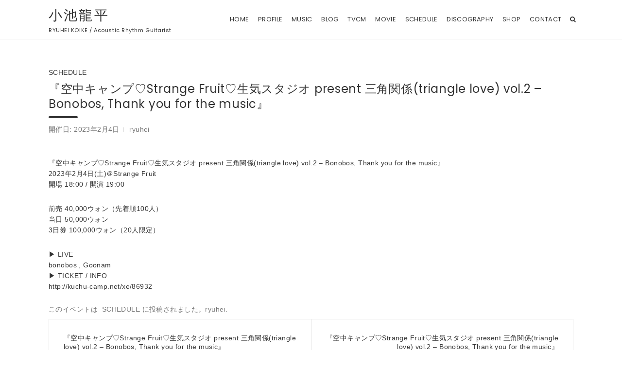

--- FILE ---
content_type: text/html; charset=UTF-8
request_url: https://ryuheikoike.com/schedule/event/%E3%80%8E%E7%A9%BA%E4%B8%AD%E3%82%AD%E3%83%A3%E3%83%B3%E3%83%97%E2%99%A1strange-fruit%E2%99%A1%E7%94%9F%E6%B0%97%E3%82%B9%E3%82%BF%E3%82%B8%E3%82%AA-present-%E4%B8%89%E8%A7%92%E9%96%A2%E4%BF%82trian-2/
body_size: 99322
content:

<!doctype html>
<html dir="ltr" lang="ja" prefix="og: https://ogp.me/ns#">
<head>
	<meta charset="UTF-8">
	<meta name="viewport" content="width=device-width, initial-scale=1, shrink-to-fit=no">
	<link rel="profile" href="http://gmpg.org/xfn/11">

	<title>『空中キャンプ♡Strange Fruit♡生気スタジオ present 三角関係(triangle love) vol.2 – Bonobos, Thank you for the music』 | 小池龍平</title>

		<!-- All in One SEO 4.9.3 - aioseo.com -->
	<meta name="robots" content="max-image-preview:large" />
	<meta name="author" content="ryuhei"/>
	<link rel="canonical" href="https://ryuheikoike.com/schedule/event/%e3%80%8e%e7%a9%ba%e4%b8%ad%e3%82%ad%e3%83%a3%e3%83%b3%e3%83%97%e2%99%a1strange-fruit%e2%99%a1%e7%94%9f%e6%b0%97%e3%82%b9%e3%82%bf%e3%82%b8%e3%82%aa-present-%e4%b8%89%e8%a7%92%e9%96%a2%e4%bf%82trian-2/" />
	<meta name="generator" content="All in One SEO (AIOSEO) 4.9.3" />
		<meta property="og:locale" content="ja_JP" />
		<meta property="og:site_name" content="小池龍平 | RYUHEI KOIKE  / Acoustic Rhythm Guitarist" />
		<meta property="og:type" content="article" />
		<meta property="og:title" content="『空中キャンプ♡Strange Fruit♡生気スタジオ present 三角関係(triangle love) vol.2 – Bonobos, Thank you for the music』 | 小池龍平" />
		<meta property="og:url" content="https://ryuheikoike.com/schedule/event/%e3%80%8e%e7%a9%ba%e4%b8%ad%e3%82%ad%e3%83%a3%e3%83%b3%e3%83%97%e2%99%a1strange-fruit%e2%99%a1%e7%94%9f%e6%b0%97%e3%82%b9%e3%82%bf%e3%82%b8%e3%82%aa-present-%e4%b8%89%e8%a7%92%e9%96%a2%e4%bf%82trian-2/" />
		<meta property="article:published_time" content="2023-01-03T13:50:25+00:00" />
		<meta property="article:modified_time" content="2023-01-03T13:50:25+00:00" />
		<meta property="article:publisher" content="https://www.facebook.com/100000164292187" />
		<meta name="twitter:card" content="summary_large_image" />
		<meta name="twitter:site" content="@ryuheikoike" />
		<meta name="twitter:title" content="『空中キャンプ♡Strange Fruit♡生気スタジオ present 三角関係(triangle love) vol.2 – Bonobos, Thank you for the music』 | 小池龍平" />
		<meta name="twitter:creator" content="@ryuheikoike" />
		<script type="application/ld+json" class="aioseo-schema">
			{"@context":"https:\/\/schema.org","@graph":[{"@type":"BreadcrumbList","@id":"https:\/\/ryuheikoike.com\/schedule\/event\/%e3%80%8e%e7%a9%ba%e4%b8%ad%e3%82%ad%e3%83%a3%e3%83%b3%e3%83%97%e2%99%a1strange-fruit%e2%99%a1%e7%94%9f%e6%b0%97%e3%82%b9%e3%82%bf%e3%82%b8%e3%82%aa-present-%e4%b8%89%e8%a7%92%e9%96%a2%e4%bf%82trian-2\/#breadcrumblist","itemListElement":[{"@type":"ListItem","@id":"https:\/\/ryuheikoike.com#listItem","position":1,"name":"\u30db\u30fc\u30e0","item":"https:\/\/ryuheikoike.com","nextItem":{"@type":"ListItem","@id":"https:\/\/ryuheikoike.com\/schedule\/event\/#listItem","name":"\u30a4\u30d9\u30f3\u30c8"}},{"@type":"ListItem","@id":"https:\/\/ryuheikoike.com\/schedule\/event\/#listItem","position":2,"name":"\u30a4\u30d9\u30f3\u30c8","item":"https:\/\/ryuheikoike.com\/schedule\/event\/","nextItem":{"@type":"ListItem","@id":"https:\/\/ryuheikoike.com\/schedule\/category\/schedule\/#listItem","name":"SCHEDULE"},"previousItem":{"@type":"ListItem","@id":"https:\/\/ryuheikoike.com#listItem","name":"\u30db\u30fc\u30e0"}},{"@type":"ListItem","@id":"https:\/\/ryuheikoike.com\/schedule\/category\/schedule\/#listItem","position":3,"name":"SCHEDULE","item":"https:\/\/ryuheikoike.com\/schedule\/category\/schedule\/","nextItem":{"@type":"ListItem","@id":"https:\/\/ryuheikoike.com\/schedule\/event\/%e3%80%8e%e7%a9%ba%e4%b8%ad%e3%82%ad%e3%83%a3%e3%83%b3%e3%83%97%e2%99%a1strange-fruit%e2%99%a1%e7%94%9f%e6%b0%97%e3%82%b9%e3%82%bf%e3%82%b8%e3%82%aa-present-%e4%b8%89%e8%a7%92%e9%96%a2%e4%bf%82trian-2\/#listItem","name":"\u300e\u7a7a\u4e2d\u30ad\u30e3\u30f3\u30d7\u2661Strange Fruit\u2661\u751f\u6c17\u30b9\u30bf\u30b8\u30aa present \u4e09\u89d2\u95a2\u4fc2(triangle love) vol.2 &#8211; Bonobos, Thank you for the music\u300f"},"previousItem":{"@type":"ListItem","@id":"https:\/\/ryuheikoike.com\/schedule\/event\/#listItem","name":"\u30a4\u30d9\u30f3\u30c8"}},{"@type":"ListItem","@id":"https:\/\/ryuheikoike.com\/schedule\/event\/%e3%80%8e%e7%a9%ba%e4%b8%ad%e3%82%ad%e3%83%a3%e3%83%b3%e3%83%97%e2%99%a1strange-fruit%e2%99%a1%e7%94%9f%e6%b0%97%e3%82%b9%e3%82%bf%e3%82%b8%e3%82%aa-present-%e4%b8%89%e8%a7%92%e9%96%a2%e4%bf%82trian-2\/#listItem","position":4,"name":"\u300e\u7a7a\u4e2d\u30ad\u30e3\u30f3\u30d7\u2661Strange Fruit\u2661\u751f\u6c17\u30b9\u30bf\u30b8\u30aa present \u4e09\u89d2\u95a2\u4fc2(triangle love) vol.2 &#8211; Bonobos, Thank you for the music\u300f","previousItem":{"@type":"ListItem","@id":"https:\/\/ryuheikoike.com\/schedule\/category\/schedule\/#listItem","name":"SCHEDULE"}}]},{"@type":"Person","@id":"https:\/\/ryuheikoike.com\/#person","name":"admin","image":{"@type":"ImageObject","@id":"https:\/\/ryuheikoike.com\/schedule\/event\/%e3%80%8e%e7%a9%ba%e4%b8%ad%e3%82%ad%e3%83%a3%e3%83%b3%e3%83%97%e2%99%a1strange-fruit%e2%99%a1%e7%94%9f%e6%b0%97%e3%82%b9%e3%82%bf%e3%82%b8%e3%82%aa-present-%e4%b8%89%e8%a7%92%e9%96%a2%e4%bf%82trian-2\/#personImage","url":"https:\/\/secure.gravatar.com\/avatar\/cc0f35e8ff018d65c532c4437d79e354?s=96&d=mm&r=g","width":96,"height":96,"caption":"admin"}},{"@type":"Person","@id":"https:\/\/ryuheikoike.com\/author\/ryuhei\/#author","url":"https:\/\/ryuheikoike.com\/author\/ryuhei\/","name":"ryuhei","image":{"@type":"ImageObject","@id":"https:\/\/ryuheikoike.com\/schedule\/event\/%e3%80%8e%e7%a9%ba%e4%b8%ad%e3%82%ad%e3%83%a3%e3%83%b3%e3%83%97%e2%99%a1strange-fruit%e2%99%a1%e7%94%9f%e6%b0%97%e3%82%b9%e3%82%bf%e3%82%b8%e3%82%aa-present-%e4%b8%89%e8%a7%92%e9%96%a2%e4%bf%82trian-2\/#authorImage","url":"https:\/\/secure.gravatar.com\/avatar\/296db24ea515663d0dd509d3be45f6e6?s=96&d=mm&r=g","width":96,"height":96,"caption":"ryuhei"}},{"@type":"WebPage","@id":"https:\/\/ryuheikoike.com\/schedule\/event\/%e3%80%8e%e7%a9%ba%e4%b8%ad%e3%82%ad%e3%83%a3%e3%83%b3%e3%83%97%e2%99%a1strange-fruit%e2%99%a1%e7%94%9f%e6%b0%97%e3%82%b9%e3%82%bf%e3%82%b8%e3%82%aa-present-%e4%b8%89%e8%a7%92%e9%96%a2%e4%bf%82trian-2\/#webpage","url":"https:\/\/ryuheikoike.com\/schedule\/event\/%e3%80%8e%e7%a9%ba%e4%b8%ad%e3%82%ad%e3%83%a3%e3%83%b3%e3%83%97%e2%99%a1strange-fruit%e2%99%a1%e7%94%9f%e6%b0%97%e3%82%b9%e3%82%bf%e3%82%b8%e3%82%aa-present-%e4%b8%89%e8%a7%92%e9%96%a2%e4%bf%82trian-2\/","name":"\u300e\u7a7a\u4e2d\u30ad\u30e3\u30f3\u30d7\u2661Strange Fruit\u2661\u751f\u6c17\u30b9\u30bf\u30b8\u30aa present \u4e09\u89d2\u95a2\u4fc2(triangle love) vol.2 \u2013 Bonobos, Thank you for the music\u300f | \u5c0f\u6c60\u9f8d\u5e73","inLanguage":"ja","isPartOf":{"@id":"https:\/\/ryuheikoike.com\/#website"},"breadcrumb":{"@id":"https:\/\/ryuheikoike.com\/schedule\/event\/%e3%80%8e%e7%a9%ba%e4%b8%ad%e3%82%ad%e3%83%a3%e3%83%b3%e3%83%97%e2%99%a1strange-fruit%e2%99%a1%e7%94%9f%e6%b0%97%e3%82%b9%e3%82%bf%e3%82%b8%e3%82%aa-present-%e4%b8%89%e8%a7%92%e9%96%a2%e4%bf%82trian-2\/#breadcrumblist"},"author":{"@id":"https:\/\/ryuheikoike.com\/author\/ryuhei\/#author"},"creator":{"@id":"https:\/\/ryuheikoike.com\/author\/ryuhei\/#author"},"datePublished":"2023-01-03T22:50:25+09:00","dateModified":"2023-01-03T22:50:25+09:00"},{"@type":"WebSite","@id":"https:\/\/ryuheikoike.com\/#website","url":"https:\/\/ryuheikoike.com\/","name":"\u5c0f\u6c60\u9f8d\u5e73","description":"RYUHEI KOIKE  \/ Acoustic Rhythm Guitarist","inLanguage":"ja","publisher":{"@id":"https:\/\/ryuheikoike.com\/#person"}}]}
		</script>
		<!-- All in One SEO -->

<link rel='dns-prefetch' href='//www.google.com' />
<link rel='dns-prefetch' href='//fonts.googleapis.com' />
<link rel='dns-prefetch' href='//s.w.org' />
<link rel="alternate" type="application/rss+xml" title="小池龍平 &raquo; フィード" href="https://ryuheikoike.com/feed/" />
<link rel="alternate" type="application/rss+xml" title="小池龍平 &raquo; コメントフィード" href="https://ryuheikoike.com/comments/feed/" />
<link rel="alternate" type="application/rss+xml" title="小池龍平 &raquo; 『空中キャンプ♡Strange Fruit♡生気スタジオ present 三角関係(triangle love) vol.2 &#8211; Bonobos, Thank you for the music』 のコメントのフィード" href="https://ryuheikoike.com/schedule/event/%e3%80%8e%e7%a9%ba%e4%b8%ad%e3%82%ad%e3%83%a3%e3%83%b3%e3%83%97%e2%99%a1strange-fruit%e2%99%a1%e7%94%9f%e6%b0%97%e3%82%b9%e3%82%bf%e3%82%b8%e3%82%aa-present-%e4%b8%89%e8%a7%92%e9%96%a2%e4%bf%82trian-2/feed/" />
		<!-- This site uses the Google Analytics by MonsterInsights plugin v8.15 - Using Analytics tracking - https://www.monsterinsights.com/ -->
		<!-- Note: MonsterInsights is not currently configured on this site. The site owner needs to authenticate with Google Analytics in the MonsterInsights settings panel. -->
					<!-- No UA code set -->
				<!-- / Google Analytics by MonsterInsights -->
		<script type="text/javascript">
window._wpemojiSettings = {"baseUrl":"https:\/\/s.w.org\/images\/core\/emoji\/13.1.0\/72x72\/","ext":".png","svgUrl":"https:\/\/s.w.org\/images\/core\/emoji\/13.1.0\/svg\/","svgExt":".svg","source":{"concatemoji":"https:\/\/ryuheikoike.com\/wp\/wp-includes\/js\/wp-emoji-release.min.js?ver=5.9.12"}};
/*! This file is auto-generated */
!function(e,a,t){var n,r,o,i=a.createElement("canvas"),p=i.getContext&&i.getContext("2d");function s(e,t){var a=String.fromCharCode;p.clearRect(0,0,i.width,i.height),p.fillText(a.apply(this,e),0,0);e=i.toDataURL();return p.clearRect(0,0,i.width,i.height),p.fillText(a.apply(this,t),0,0),e===i.toDataURL()}function c(e){var t=a.createElement("script");t.src=e,t.defer=t.type="text/javascript",a.getElementsByTagName("head")[0].appendChild(t)}for(o=Array("flag","emoji"),t.supports={everything:!0,everythingExceptFlag:!0},r=0;r<o.length;r++)t.supports[o[r]]=function(e){if(!p||!p.fillText)return!1;switch(p.textBaseline="top",p.font="600 32px Arial",e){case"flag":return s([127987,65039,8205,9895,65039],[127987,65039,8203,9895,65039])?!1:!s([55356,56826,55356,56819],[55356,56826,8203,55356,56819])&&!s([55356,57332,56128,56423,56128,56418,56128,56421,56128,56430,56128,56423,56128,56447],[55356,57332,8203,56128,56423,8203,56128,56418,8203,56128,56421,8203,56128,56430,8203,56128,56423,8203,56128,56447]);case"emoji":return!s([10084,65039,8205,55357,56613],[10084,65039,8203,55357,56613])}return!1}(o[r]),t.supports.everything=t.supports.everything&&t.supports[o[r]],"flag"!==o[r]&&(t.supports.everythingExceptFlag=t.supports.everythingExceptFlag&&t.supports[o[r]]);t.supports.everythingExceptFlag=t.supports.everythingExceptFlag&&!t.supports.flag,t.DOMReady=!1,t.readyCallback=function(){t.DOMReady=!0},t.supports.everything||(n=function(){t.readyCallback()},a.addEventListener?(a.addEventListener("DOMContentLoaded",n,!1),e.addEventListener("load",n,!1)):(e.attachEvent("onload",n),a.attachEvent("onreadystatechange",function(){"complete"===a.readyState&&t.readyCallback()})),(n=t.source||{}).concatemoji?c(n.concatemoji):n.wpemoji&&n.twemoji&&(c(n.twemoji),c(n.wpemoji)))}(window,document,window._wpemojiSettings);
</script>
<style type="text/css">
img.wp-smiley,
img.emoji {
	display: inline !important;
	border: none !important;
	box-shadow: none !important;
	height: 1em !important;
	width: 1em !important;
	margin: 0 0.07em !important;
	vertical-align: -0.1em !important;
	background: none !important;
	padding: 0 !important;
}
</style>
	<link rel='stylesheet' id='eo-leaflet.js-css'  href='https://ryuheikoike.com/wp/wp-content/plugins/event-organiser/lib/leaflet/leaflet.min.css?ver=1.4.0' type='text/css' media='all' />
<style id='eo-leaflet.js-inline-css' type='text/css'>
.leaflet-popup-close-button{box-shadow:none!important;}
</style>
<link rel='stylesheet' id='sbi_styles-css'  href='https://ryuheikoike.com/wp/wp-content/plugins/instagram-feed/css/sbi-styles.min.css?ver=6.10.0' type='text/css' media='all' />
<link rel='stylesheet' id='wp-block-library-css'  href='https://ryuheikoike.com/wp/wp-includes/css/dist/block-library/style.min.css?ver=5.9.12' type='text/css' media='all' />
<link rel='stylesheet' id='aioseo/css/src/vue/standalone/blocks/table-of-contents/global.scss-css'  href='https://ryuheikoike.com/wp/wp-content/plugins/all-in-one-seo-pack/dist/Lite/assets/css/table-of-contents/global.e90f6d47.css?ver=4.9.3' type='text/css' media='all' />
<style id='global-styles-inline-css' type='text/css'>
body{--wp--preset--color--black: #000000;--wp--preset--color--cyan-bluish-gray: #abb8c3;--wp--preset--color--white: #ffffff;--wp--preset--color--pale-pink: #f78da7;--wp--preset--color--vivid-red: #cf2e2e;--wp--preset--color--luminous-vivid-orange: #ff6900;--wp--preset--color--luminous-vivid-amber: #fcb900;--wp--preset--color--light-green-cyan: #7bdcb5;--wp--preset--color--vivid-green-cyan: #00d084;--wp--preset--color--pale-cyan-blue: #8ed1fc;--wp--preset--color--vivid-cyan-blue: #0693e3;--wp--preset--color--vivid-purple: #9b51e0;--wp--preset--gradient--vivid-cyan-blue-to-vivid-purple: linear-gradient(135deg,rgba(6,147,227,1) 0%,rgb(155,81,224) 100%);--wp--preset--gradient--light-green-cyan-to-vivid-green-cyan: linear-gradient(135deg,rgb(122,220,180) 0%,rgb(0,208,130) 100%);--wp--preset--gradient--luminous-vivid-amber-to-luminous-vivid-orange: linear-gradient(135deg,rgba(252,185,0,1) 0%,rgba(255,105,0,1) 100%);--wp--preset--gradient--luminous-vivid-orange-to-vivid-red: linear-gradient(135deg,rgba(255,105,0,1) 0%,rgb(207,46,46) 100%);--wp--preset--gradient--very-light-gray-to-cyan-bluish-gray: linear-gradient(135deg,rgb(238,238,238) 0%,rgb(169,184,195) 100%);--wp--preset--gradient--cool-to-warm-spectrum: linear-gradient(135deg,rgb(74,234,220) 0%,rgb(151,120,209) 20%,rgb(207,42,186) 40%,rgb(238,44,130) 60%,rgb(251,105,98) 80%,rgb(254,248,76) 100%);--wp--preset--gradient--blush-light-purple: linear-gradient(135deg,rgb(255,206,236) 0%,rgb(152,150,240) 100%);--wp--preset--gradient--blush-bordeaux: linear-gradient(135deg,rgb(254,205,165) 0%,rgb(254,45,45) 50%,rgb(107,0,62) 100%);--wp--preset--gradient--luminous-dusk: linear-gradient(135deg,rgb(255,203,112) 0%,rgb(199,81,192) 50%,rgb(65,88,208) 100%);--wp--preset--gradient--pale-ocean: linear-gradient(135deg,rgb(255,245,203) 0%,rgb(182,227,212) 50%,rgb(51,167,181) 100%);--wp--preset--gradient--electric-grass: linear-gradient(135deg,rgb(202,248,128) 0%,rgb(113,206,126) 100%);--wp--preset--gradient--midnight: linear-gradient(135deg,rgb(2,3,129) 0%,rgb(40,116,252) 100%);--wp--preset--duotone--dark-grayscale: url('#wp-duotone-dark-grayscale');--wp--preset--duotone--grayscale: url('#wp-duotone-grayscale');--wp--preset--duotone--purple-yellow: url('#wp-duotone-purple-yellow');--wp--preset--duotone--blue-red: url('#wp-duotone-blue-red');--wp--preset--duotone--midnight: url('#wp-duotone-midnight');--wp--preset--duotone--magenta-yellow: url('#wp-duotone-magenta-yellow');--wp--preset--duotone--purple-green: url('#wp-duotone-purple-green');--wp--preset--duotone--blue-orange: url('#wp-duotone-blue-orange');--wp--preset--font-size--small: 13px;--wp--preset--font-size--medium: 20px;--wp--preset--font-size--large: 36px;--wp--preset--font-size--x-large: 42px;}.has-black-color{color: var(--wp--preset--color--black) !important;}.has-cyan-bluish-gray-color{color: var(--wp--preset--color--cyan-bluish-gray) !important;}.has-white-color{color: var(--wp--preset--color--white) !important;}.has-pale-pink-color{color: var(--wp--preset--color--pale-pink) !important;}.has-vivid-red-color{color: var(--wp--preset--color--vivid-red) !important;}.has-luminous-vivid-orange-color{color: var(--wp--preset--color--luminous-vivid-orange) !important;}.has-luminous-vivid-amber-color{color: var(--wp--preset--color--luminous-vivid-amber) !important;}.has-light-green-cyan-color{color: var(--wp--preset--color--light-green-cyan) !important;}.has-vivid-green-cyan-color{color: var(--wp--preset--color--vivid-green-cyan) !important;}.has-pale-cyan-blue-color{color: var(--wp--preset--color--pale-cyan-blue) !important;}.has-vivid-cyan-blue-color{color: var(--wp--preset--color--vivid-cyan-blue) !important;}.has-vivid-purple-color{color: var(--wp--preset--color--vivid-purple) !important;}.has-black-background-color{background-color: var(--wp--preset--color--black) !important;}.has-cyan-bluish-gray-background-color{background-color: var(--wp--preset--color--cyan-bluish-gray) !important;}.has-white-background-color{background-color: var(--wp--preset--color--white) !important;}.has-pale-pink-background-color{background-color: var(--wp--preset--color--pale-pink) !important;}.has-vivid-red-background-color{background-color: var(--wp--preset--color--vivid-red) !important;}.has-luminous-vivid-orange-background-color{background-color: var(--wp--preset--color--luminous-vivid-orange) !important;}.has-luminous-vivid-amber-background-color{background-color: var(--wp--preset--color--luminous-vivid-amber) !important;}.has-light-green-cyan-background-color{background-color: var(--wp--preset--color--light-green-cyan) !important;}.has-vivid-green-cyan-background-color{background-color: var(--wp--preset--color--vivid-green-cyan) !important;}.has-pale-cyan-blue-background-color{background-color: var(--wp--preset--color--pale-cyan-blue) !important;}.has-vivid-cyan-blue-background-color{background-color: var(--wp--preset--color--vivid-cyan-blue) !important;}.has-vivid-purple-background-color{background-color: var(--wp--preset--color--vivid-purple) !important;}.has-black-border-color{border-color: var(--wp--preset--color--black) !important;}.has-cyan-bluish-gray-border-color{border-color: var(--wp--preset--color--cyan-bluish-gray) !important;}.has-white-border-color{border-color: var(--wp--preset--color--white) !important;}.has-pale-pink-border-color{border-color: var(--wp--preset--color--pale-pink) !important;}.has-vivid-red-border-color{border-color: var(--wp--preset--color--vivid-red) !important;}.has-luminous-vivid-orange-border-color{border-color: var(--wp--preset--color--luminous-vivid-orange) !important;}.has-luminous-vivid-amber-border-color{border-color: var(--wp--preset--color--luminous-vivid-amber) !important;}.has-light-green-cyan-border-color{border-color: var(--wp--preset--color--light-green-cyan) !important;}.has-vivid-green-cyan-border-color{border-color: var(--wp--preset--color--vivid-green-cyan) !important;}.has-pale-cyan-blue-border-color{border-color: var(--wp--preset--color--pale-cyan-blue) !important;}.has-vivid-cyan-blue-border-color{border-color: var(--wp--preset--color--vivid-cyan-blue) !important;}.has-vivid-purple-border-color{border-color: var(--wp--preset--color--vivid-purple) !important;}.has-vivid-cyan-blue-to-vivid-purple-gradient-background{background: var(--wp--preset--gradient--vivid-cyan-blue-to-vivid-purple) !important;}.has-light-green-cyan-to-vivid-green-cyan-gradient-background{background: var(--wp--preset--gradient--light-green-cyan-to-vivid-green-cyan) !important;}.has-luminous-vivid-amber-to-luminous-vivid-orange-gradient-background{background: var(--wp--preset--gradient--luminous-vivid-amber-to-luminous-vivid-orange) !important;}.has-luminous-vivid-orange-to-vivid-red-gradient-background{background: var(--wp--preset--gradient--luminous-vivid-orange-to-vivid-red) !important;}.has-very-light-gray-to-cyan-bluish-gray-gradient-background{background: var(--wp--preset--gradient--very-light-gray-to-cyan-bluish-gray) !important;}.has-cool-to-warm-spectrum-gradient-background{background: var(--wp--preset--gradient--cool-to-warm-spectrum) !important;}.has-blush-light-purple-gradient-background{background: var(--wp--preset--gradient--blush-light-purple) !important;}.has-blush-bordeaux-gradient-background{background: var(--wp--preset--gradient--blush-bordeaux) !important;}.has-luminous-dusk-gradient-background{background: var(--wp--preset--gradient--luminous-dusk) !important;}.has-pale-ocean-gradient-background{background: var(--wp--preset--gradient--pale-ocean) !important;}.has-electric-grass-gradient-background{background: var(--wp--preset--gradient--electric-grass) !important;}.has-midnight-gradient-background{background: var(--wp--preset--gradient--midnight) !important;}.has-small-font-size{font-size: var(--wp--preset--font-size--small) !important;}.has-medium-font-size{font-size: var(--wp--preset--font-size--medium) !important;}.has-large-font-size{font-size: var(--wp--preset--font-size--large) !important;}.has-x-large-font-size{font-size: var(--wp--preset--font-size--x-large) !important;}
</style>
<link rel='stylesheet' id='contact-form-7-css'  href='https://ryuheikoike.com/wp/wp-content/plugins/contact-form-7/includes/css/styles.css?ver=5.3' type='text/css' media='all' />
<link rel='stylesheet' id='link-widget-title-css'  href='https://ryuheikoike.com/wp/wp-content/plugins/link-widget-title/public/css/link-widget-title-public.css?ver=1.0.1' type='text/css' media='all' />
<link rel='stylesheet' id='wp-pagenavi-css'  href='https://ryuheikoike.com/wp/wp-content/plugins/wp-pagenavi/pagenavi-css.css?ver=2.70' type='text/css' media='all' />
<link rel='stylesheet' id='bootstrap-style-css'  href='https://ryuheikoike.com/wp/wp-content/themes/ryuhei/bootstrap/css/bootstrap.min.css?ver=4.0.0' type='text/css' media='all' />
<link rel='stylesheet' id='font-awesome-style-css'  href='https://ryuheikoike.com/wp/wp-content/themes/ryuhei/font-awesome/css/font-awesome.css?ver=5.9.12' type='text/css' media='all' />
<link rel='stylesheet' id='foliopress-google-fonts-css'  href='//fonts.googleapis.com/css?family=Poppins%3A400%2C400i%2C500%2C500i%2C700%2C700i&#038;ver=5.9.12' type='text/css' media='all' />
<link rel='stylesheet' id='style-css'  href='https://ryuheikoike.com/wp/wp-content/themes/ryuhei/style.css?ver=1.0.8' type='text/css' media='all' />
<link rel='stylesheet' id='style-child-css'  href='https://ryuheikoike.com/wp/wp-content/themes/ryuhei-child/style.css?ver=1.0.8' type='text/css' media='all' />
<link rel='stylesheet' id='style-child-scss-css'  href='https://ryuheikoike.com/wp/wp-content/themes/ryuhei-child/css/style.css?ver=1.0.8' type='text/css' media='all' />
<script type='text/javascript' src='https://ryuheikoike.com/wp/wp-includes/js/jquery/jquery.min.js?ver=3.6.0' id='jquery-core-js'></script>
<script type='text/javascript' src='https://ryuheikoike.com/wp/wp-includes/js/jquery/jquery-migrate.min.js?ver=3.3.2' id='jquery-migrate-js'></script>
<script type='text/javascript' src='https://ryuheikoike.com/wp/wp-content/plugins/link-widget-title/public/js/link-widget-title-public.js?ver=1.0.1' id='link-widget-title-js'></script>
<!--[if lt IE 9]>
<script type='text/javascript' src='https://ryuheikoike.com/wp/wp-content/themes/ryuhei/js/html5.js?ver=3.7.3' id='html5-js'></script>
<![endif]-->
<link rel="https://api.w.org/" href="https://ryuheikoike.com/wp-json/" /><link rel="EditURI" type="application/rsd+xml" title="RSD" href="https://ryuheikoike.com/wp/xmlrpc.php?rsd" />
<link rel="wlwmanifest" type="application/wlwmanifest+xml" href="https://ryuheikoike.com/wp/wp-includes/wlwmanifest.xml" /> 
<meta name="generator" content="WordPress 5.9.12" />
<link rel='shortlink' href='https://ryuheikoike.com/?p=11700' />
<link rel="alternate" type="application/json+oembed" href="https://ryuheikoike.com/wp-json/oembed/1.0/embed?url=https%3A%2F%2Fryuheikoike.com%2Fschedule%2Fevent%2F%25e3%2580%258e%25e7%25a9%25ba%25e4%25b8%25ad%25e3%2582%25ad%25e3%2583%25a3%25e3%2583%25b3%25e3%2583%2597%25e2%2599%25a1strange-fruit%25e2%2599%25a1%25e7%2594%259f%25e6%25b0%2597%25e3%2582%25b9%25e3%2582%25bf%25e3%2582%25b8%25e3%2582%25aa-present-%25e4%25b8%2589%25e8%25a7%2592%25e9%2596%25a2%25e4%25bf%2582trian-2%2F" />
<link rel="alternate" type="text/xml+oembed" href="https://ryuheikoike.com/wp-json/oembed/1.0/embed?url=https%3A%2F%2Fryuheikoike.com%2Fschedule%2Fevent%2F%25e3%2580%258e%25e7%25a9%25ba%25e4%25b8%25ad%25e3%2582%25ad%25e3%2583%25a3%25e3%2583%25b3%25e3%2583%2597%25e2%2599%25a1strange-fruit%25e2%2599%25a1%25e7%2594%259f%25e6%25b0%2597%25e3%2582%25b9%25e3%2582%25bf%25e3%2582%25b8%25e3%2582%25aa-present-%25e4%25b8%2589%25e8%25a7%2592%25e9%2596%25a2%25e4%25bf%2582trian-2%2F&#038;format=xml" />
<style type="text/css" id="custom-background-css">
body.custom-background { background-color: #ffffff; }
</style>
	<link rel="icon" href="https://ryuheikoike.com/wp/wp-content/uploads/2021/01/cropped-favicon1-32x32.png" sizes="32x32" />
<link rel="icon" href="https://ryuheikoike.com/wp/wp-content/uploads/2021/01/cropped-favicon1-192x192.png" sizes="192x192" />
<link rel="apple-touch-icon" href="https://ryuheikoike.com/wp/wp-content/uploads/2021/01/cropped-favicon1-180x180.png" />
<meta name="msapplication-TileImage" content="https://ryuheikoike.com/wp/wp-content/uploads/2021/01/cropped-favicon1-270x270.png" />
</head>

<body class="event-template-default single single-event postid-11700 custom-background narrow-layout group-blog">

<div id="page" class="site">
	<a class="skip-link screen-reader-text" href="#content">Skip to content</a>
		<header id="masthead" class="site-header">
		<nav class="navbar navbar-expand-xl fixed-top">
			<div class="container">
				<div class="site-branding navbar-brand">
											<h2 class="site-title jp"><a href="https://ryuheikoike.com/" rel="home">小池龍平</a></h2>
												<p class="site-description en">RYUHEI KOIKE  / Acoustic Rhythm Guitarist</p>
									</div><!-- .site-branding .navbar-brand -->
				<button class="navbar-toggler" type="button" data-toggle="collapse" data-target="#navbarCollapse" aria-controls="navbarCollapse" aria-expanded="false" aria-label="Toggle navigation"></button>
				<div class="collapse navbar-collapse" id="navbarCollapse">
					<div id="site-navigation" class="main-navigation ml-xl-auto d-xl-flex en" role="navigation">
						<ul class="nav-menu navbar-nav d-xl-block"><li id="menu-item-7" class="menu-item menu-item-type-custom menu-item-object-custom menu-item-7"><a href="/"><span>HOME</span></a></li>
<li id="menu-item-86" class="menu-item menu-item-type-custom menu-item-object-custom menu-item-86"><a href="/profile"><span>PROFILE</span></a></li>
<li id="menu-item-10722" class="menu-item menu-item-type-custom menu-item-object-custom menu-item-10722"><a target="_blank" rel="noopener" href="https://linkco.re/yVnYX3Ax"><span>MUSIC</span></a></li>
<li id="menu-item-89" class="menu-item menu-item-type-custom menu-item-object-custom menu-item-89"><a href="/blog"><span>BLOG</span></a></li>
<li id="menu-item-8860" class="menu-item menu-item-type-custom menu-item-object-custom menu-item-8860"><a href="/tvcm"><span>TVCM</span></a></li>
<li id="menu-item-8782" class="menu-item menu-item-type-custom menu-item-object-custom menu-item-8782"><a href="/movie"><span>MOVIE</span></a></li>
<li id="menu-item-8302" class="menu-item menu-item-type-custom menu-item-object-custom menu-item-has-children menu-item-8302"><a href="/schedule-from-now-on"><span>SCHEDULE</span></a>
<ul class="sub-menu">
	<li id="menu-item-8807" class="menu-item menu-item-type-custom menu-item-object-custom menu-item-8807"><a href="/archived-schedule"><span>ARCHIVED SCHEDULE</span></a></li>
</ul>
</li>
<li id="menu-item-87" class="menu-item menu-item-type-custom menu-item-object-custom menu-item-87"><a href="/discography-new"><span>DISCOGRAPHY</span></a></li>
<li id="menu-item-32" class="menu-item menu-item-type-custom menu-item-object-custom menu-item-32"><a target="_blank" rel="noopener" href="https://ryuheikoike.thebase.in/"><span>SHOP</span></a></li>
<li id="menu-item-90" class="menu-item menu-item-type-custom menu-item-object-custom menu-item-has-children menu-item-90"><a href="/contact"><span>CONTACT</span></a>
<ul class="sub-menu">
	<li id="menu-item-9051" class="menu-item menu-item-type-custom menu-item-object-custom menu-item-9051"><a href="/contact"><span>Ryuhei Koike</span></a></li>
	<li id="menu-item-8964" class="menu-item menu-item-type-custom menu-item-object-custom menu-item-8964"><a target="_blank" rel="noopener" href="https://www.bonobos.jp"><span>bonobos</span></a></li>
	<li id="menu-item-8963" class="menu-item menu-item-type-custom menu-item-object-custom menu-item-8963"><a target="_blank" rel="noopener" href="http://littletempo.com"><span>LITTLE TEMPO</span></a></li>
	<li id="menu-item-8965" class="menu-item menu-item-type-custom menu-item-object-custom menu-item-8965"><a target="_blank" rel="noopener" href="https://ameblo.jp/mogut105/"><span>MOGUT GUITAR</span></a></li>
	<li id="menu-item-8966" class="menu-item menu-item-type-custom menu-item-object-custom menu-item-8966"><a target="_blank" rel="noopener" href="http://www.sublimeguitarcraft.com"><span>SUBLIME GUITAR CRAFT</span></a></li>
	<li id="menu-item-8967" class="menu-item menu-item-type-custom menu-item-object-custom menu-item-8967"><a target="_blank" rel="noopener" href="http://superboy.co.jp/co/"><span>SUPERBOY</span></a></li>
</ul>
</li>
</ul>													<div class="d-none d-xl-flex">
								<span class="search-toggle"></span>
							</div><!-- .navbar-search -->
											</div><!-- #site-navigation .main-navigation -->
				</div>
			</div>
		</nav><!-- .navbar -->
				
	</header><!-- #masthead -->

	<div id="content" class="site-content">


		



				<div class="container">
			<div class="row justify-content-center">
		<div id="primary" class="col-lg-12 content-area">
<!-- <div id="primary" class="col-lg-12 content-area"> -->
	<!-- <div id="content" role="main"> -->
	<main id="main" class="site-main">

		
			<article id="post-11700" class="post-11700 event type-event status-publish hentry event-category-schedule">

			<header class="entry-header">

				<div class="entry-meta">
					<span class="cat-links">
						<a href="/schedule-from-now-on">SCHEDULE						</a>
					</span>
					<!-- .cat-links -->
				</div>
				<!-- Display event title -->
				<h1 class="entry-title">『空中キャンプ♡Strange Fruit♡生気スタジオ present 三角関係(triangle love) vol.2 &#8211; Bonobos, Thank you for the music』</h1>
				<div class="entry-meta">
					<div class="event-date">開催日: <time itemprop="startDate" datetime="2023-02-04">2023年2月4日</time></div>
					<div class="date updated">投稿日: <a href="https://ryuheikoike.com/schedule/event/%e3%80%8e%e7%a9%ba%e4%b8%ad%e3%82%ad%e3%83%a3%e3%83%b3%e3%83%97%e2%99%a1strange-fruit%e2%99%a1%e7%94%9f%e6%b0%97%e3%82%b9%e3%82%bf%e3%82%b8%e3%82%aa-present-%e4%b8%89%e8%a7%92%e9%96%a2%e4%bf%82trian-2/" title="『空中キャンプ♡Strange Fruit♡生気スタジオ present 三角関係(triangle love) vol.2 &#8211; Bonobos, Thank you for the music』">2023年1月3日</a></div><div class="by-author vcard author"><a class="fn" href="https://ryuheikoike.com/author/ryuhei/">ryuhei</a></div>				</div><!-- .entry-meta -->

			</header><!-- .entry-header -->

			<div class="entry-content">



				<!-- Get event information, see template: event-meta-event-single.php -->
				
				<!-- The content or the description of the event-->

				
				<p>『空中キャンプ♡Strange Fruit♡生気スタジオ present 三角関係(triangle love) vol.2 &#8211; Bonobos, Thank you for the music』<br />
2023年2月4日(土)＠Strange Fruit<br />
開場 18:00 / 開演 19:00 </p>
<p>前売 40,000ウォン（先着順100人）<br />
当日 50,000ウォン<br />
3日券 100,000ウォン（20人限定）</p>
<p>▶︎ LIVE<br />
bonobos , Goonam<br />
▶ TICKET / INFO<br />
http://kuchu-camp.net/xe/86932</p>
			</div><!-- .entry-content -->

			<footer class="entry-meta">
			このイベントは  <a href="https://ryuheikoike.com/schedule/category/schedule/" rel="tag">SCHEDULE</a> に投稿されました。<a href="https://ryuheikoike.com/author/ryuhei/">ryuhei</a>.
						</footer><!-- .entry-meta -->

			</article><!-- #post-11700 -->

			
	<nav class="navigation post-navigation" aria-label="投稿">
		<h2 class="screen-reader-text">投稿ナビゲーション</h2>
		<div class="nav-links"><div class="nav-previous"><a href="https://ryuheikoike.com/schedule/event/%e3%80%8e%e7%a9%ba%e4%b8%ad%e3%82%ad%e3%83%a3%e3%83%b3%e3%83%97%e2%99%a1strange-fruit%e2%99%a1%e7%94%9f%e6%b0%97%e3%82%b9%e3%82%bf%e3%82%b8%e3%82%aa-present-%e4%b8%89%e8%a7%92%e9%96%a2%e4%bf%82triang/" rel="prev">『空中キャンプ♡Strange Fruit♡生気スタジオ present 三角関係(triangle love) vol.2 &#8211; Bonobos, Thank you for the music』</a></div><div class="nav-next"><a href="https://ryuheikoike.com/schedule/event/%e3%80%8e%e7%a9%ba%e4%b8%ad%e3%82%ad%e3%83%a3%e3%83%b3%e3%83%97%e2%99%a1strange-fruit%e2%99%a1%e7%94%9f%e6%b0%97%e3%82%b9%e3%82%bf%e3%82%b8%e3%82%aa-present-%e4%b8%89%e8%a7%92%e9%96%a2%e4%bf%82trian-3/" rel="next">『空中キャンプ♡Strange Fruit♡生気スタジオ present 三角関係(triangle love) vol.2 &#8211; Bonobos, Thank you for the music』</a></div></div>
	</nav>
			


			<!-- If comments are enabled, show them -->

			<div class="comments-template">
				
<div id="comments" class="comments-area">

		<div id="respond" class="comment-respond">
		<h3 id="reply-title" class="comment-reply-title">コメントを残す <small><a rel="nofollow" id="cancel-comment-reply-link" href="/schedule/event/%E3%80%8E%E7%A9%BA%E4%B8%AD%E3%82%AD%E3%83%A3%E3%83%B3%E3%83%97%E2%99%A1strange-fruit%E2%99%A1%E7%94%9F%E6%B0%97%E3%82%B9%E3%82%BF%E3%82%B8%E3%82%AA-present-%E4%B8%89%E8%A7%92%E9%96%A2%E4%BF%82trian-2/#respond" style="display:none;">コメントをキャンセル</a></small></h3><form action="https://ryuheikoike.com/wp/wp-comments-post.php" method="post" id="commentform" class="comment-form" novalidate><p class="comment-notes"><span id="email-notes">メールアドレスが公開されることはありません。</span> <span class="required-field-message" aria-hidden="true"><span class="required" aria-hidden="true">*</span> が付いている欄は必須項目です</span></p><p class="comment-form-comment"><label for="comment">コメント <span class="required" aria-hidden="true">*</span></label> <textarea id="comment" name="comment" cols="45" rows="8" maxlength="65525" required></textarea></p><p class="comment-form-author"><label for="author">名前 <span class="required" aria-hidden="true">*</span></label> <input id="author" name="author" type="text" value="" size="30" maxlength="245" required /></p>
<p class="comment-form-email"><label for="email">メール <span class="required" aria-hidden="true">*</span></label> <input id="email" name="email" type="email" value="" size="30" maxlength="100" aria-describedby="email-notes" required /></p>
<p class="comment-form-url"><label for="url">サイト</label> <input id="url" name="url" type="url" value="" size="30" maxlength="200" /></p>
<p class="comment-form-cookies-consent"><input id="wp-comment-cookies-consent" name="wp-comment-cookies-consent" type="checkbox" value="yes" /> <label for="wp-comment-cookies-consent">次回のコメントで使用するためブラウザーに自分の名前、メールアドレス、サイトを保存する。</label></p>
<p class="form-submit"><input name="submit" type="submit" id="submit" class="submit" value="コメントを送信" /> <input type='hidden' name='comment_post_ID' value='11700' id='comment_post_ID' />
<input type='hidden' name='comment_parent' id='comment_parent' value='0' />
</p><p style="display: none;"><input type="hidden" id="akismet_comment_nonce" name="akismet_comment_nonce" value="745bb495fc" /></p><div class="inv-recaptcha-holder"></div><p style="display: none;"><input type="hidden" id="ak_js" name="ak_js" value="15"/></p></form>	</div><!-- #respond -->
	
</div><!-- #comments -->
			</div>

		
	</main><!-- #main -->
	<!-- </div>--><!-- #content -->
</div><!-- #primary -->

<!-- Call template footer -->
		
					</div><!-- row -->
				</div><!-- .container -->
	</div><!-- #content .site-content-->
	<footer id="colophon" class="site-footer clearfix" role="contentinfo">
					<div class="widget-area">
				<div class="container">
					<div class="row post-grid">
						<div class="col-md-6 col-lg-4 post-footer-widget">
							<section id="block-10" class="widget widget_block"><h3 class="widget-title"><a href="https://www.instagram.com/ryuheikoike/" target="_blank">INSTAGRAM</a></h3></section><section id="block-9" class="widget widget_block"><p>
<div id="sb_instagram"  class="sbi sbi_mob_col_4 sbi_tab_col_4 sbi_col_4 sbi_width_resp" style="padding-bottom: 10px;"	 data-feedid="*1"  data-res="auto" data-cols="4" data-colsmobile="4" data-colstablet="4" data-num="12" data-nummobile="12" data-item-padding="5"	 data-shortcode-atts="{&quot;feed&quot;:&quot;1&quot;}"  data-postid="11700" data-locatornonce="8fc7ceef9e" data-imageaspectratio="1:1" data-sbi-flags="favorLocal">
	<div class="sb_instagram_header  sbi_medium"   >
	<a class="sbi_header_link" target="_blank"
	   rel="nofollow noopener" href="https://www.instagram.com/ryuheikoike/" title="@ryuheikoike">
		<div class="sbi_header_text">
			<div class="sbi_header_img"  data-avatar-url="https://scontent-nrt6-1.cdninstagram.com/v/t51.2885-19/474194045_2985155851660062_5208943133205346451_n.jpg?stp=dst-jpg_s206x206_tt6&amp;_nc_cat=107&amp;ccb=7-5&amp;_nc_sid=bf7eb4&amp;efg=eyJ2ZW5jb2RlX3RhZyI6InByb2ZpbGVfcGljLnd3dy4xMDgwLkMzIn0%3D&amp;_nc_ohc=SsLXUPHel4cQ7kNvwE2rnCi&amp;_nc_oc=AdkFdHpFFFmiL17lHu4DbhsLZ5t8eFGMXwhnlG-m4-Tv-oA5WEG5wGgwZdLDBMDqrio&amp;_nc_zt=24&amp;_nc_ht=scontent-nrt6-1.cdninstagram.com&amp;edm=AP4hL3IEAAAA&amp;_nc_tpa=Q5bMBQEPD1taDoV7CubO_CUIeeHnzgnNPsqIi15X1MWdF_V7zqQ8Sl3uQNpKSNKuuuTKE2vu6cg26pZTWw&amp;oh=00_AfqePpOVmbfkzNRed_quz81zQGgeHQSmQVpb7O1O9cWwhQ&amp;oe=6971E92E">
									<div class="sbi_header_img_hover"  ><svg class="sbi_new_logo fa-instagram fa-w-14" aria-hidden="true" data-fa-processed="" aria-label="Instagram" data-prefix="fab" data-icon="instagram" role="img" viewBox="0 0 448 512">
                    <path fill="currentColor" d="M224.1 141c-63.6 0-114.9 51.3-114.9 114.9s51.3 114.9 114.9 114.9S339 319.5 339 255.9 287.7 141 224.1 141zm0 189.6c-41.1 0-74.7-33.5-74.7-74.7s33.5-74.7 74.7-74.7 74.7 33.5 74.7 74.7-33.6 74.7-74.7 74.7zm146.4-194.3c0 14.9-12 26.8-26.8 26.8-14.9 0-26.8-12-26.8-26.8s12-26.8 26.8-26.8 26.8 12 26.8 26.8zm76.1 27.2c-1.7-35.9-9.9-67.7-36.2-93.9-26.2-26.2-58-34.4-93.9-36.2-37-2.1-147.9-2.1-184.9 0-35.8 1.7-67.6 9.9-93.9 36.1s-34.4 58-36.2 93.9c-2.1 37-2.1 147.9 0 184.9 1.7 35.9 9.9 67.7 36.2 93.9s58 34.4 93.9 36.2c37 2.1 147.9 2.1 184.9 0 35.9-1.7 67.7-9.9 93.9-36.2 26.2-26.2 34.4-58 36.2-93.9 2.1-37 2.1-147.8 0-184.8zM398.8 388c-7.8 19.6-22.9 34.7-42.6 42.6-29.5 11.7-99.5 9-132.1 9s-102.7 2.6-132.1-9c-19.6-7.8-34.7-22.9-42.6-42.6-11.7-29.5-9-99.5-9-132.1s-2.6-102.7 9-132.1c7.8-19.6 22.9-34.7 42.6-42.6 29.5-11.7 99.5-9 132.1-9s102.7-2.6 132.1 9c19.6 7.8 34.7 22.9 42.6 42.6 11.7 29.5 9 99.5 9 132.1s2.7 102.7-9 132.1z"></path>
                </svg></div>
					<img  src="https://ryuheikoike.com/wp/wp-content/uploads/sb-instagram-feed-images/ryuheikoike.webp" alt="" width="50" height="50">
				
							</div>

			<div class="sbi_feedtheme_header_text">
				<h3>ryuheikoike</h3>
									<p class="sbi_bio">ACOUSTIC RHYTHM GUITARIST<br>
NARRATOR<br>
#小池龍平<br>
#RYUHEIKOIKE<br>
#littletempo<br>
 #bonobos</p>
							</div>
		</div>
	</a>
</div>

	<div id="sbi_images"  style="gap: 10px;">
		<div class="sbi_item sbi_type_image sbi_new sbi_transition"
	id="sbi_18151119025438866" data-date="1768655234">
	<div class="sbi_photo_wrap">
		<a class="sbi_photo" href="https://www.instagram.com/p/DTnOYZEkV4J/" target="_blank" rel="noopener nofollow"
			data-full-res="https://scontent-nrt1-2.cdninstagram.com/v/t51.82787-15/618937021_18554617981062322_1535529675592765548_n.jpg?stp=dst-jpg_e35_tt6&#038;_nc_cat=104&#038;ccb=7-5&#038;_nc_sid=18de74&#038;efg=eyJlZmdfdGFnIjoiRkVFRC5iZXN0X2ltYWdlX3VybGdlbi5DMyJ9&#038;_nc_ohc=noVOR3-VJxIQ7kNvwH31uCK&#038;_nc_oc=AdlXTHKaKdSQLLjEfQXfVb6HN89EbhV9_rCNUXHyw-YhXZUACb2__M47lwo-p2VrLjM&#038;_nc_zt=23&#038;_nc_ht=scontent-nrt1-2.cdninstagram.com&#038;edm=ANo9K5cEAAAA&#038;_nc_gid=DtBFOgGW2o5IP99gQsJxcw&#038;oh=00_Afp16sgND3dCdLFNEacvcNDq3S4B9RuMzped8MDSCv97Bw&#038;oe=6971F560"
			data-img-src-set="{&quot;d&quot;:&quot;https:\/\/scontent-nrt1-2.cdninstagram.com\/v\/t51.82787-15\/618937021_18554617981062322_1535529675592765548_n.jpg?stp=dst-jpg_e35_tt6&amp;_nc_cat=104&amp;ccb=7-5&amp;_nc_sid=18de74&amp;efg=eyJlZmdfdGFnIjoiRkVFRC5iZXN0X2ltYWdlX3VybGdlbi5DMyJ9&amp;_nc_ohc=noVOR3-VJxIQ7kNvwH31uCK&amp;_nc_oc=AdlXTHKaKdSQLLjEfQXfVb6HN89EbhV9_rCNUXHyw-YhXZUACb2__M47lwo-p2VrLjM&amp;_nc_zt=23&amp;_nc_ht=scontent-nrt1-2.cdninstagram.com&amp;edm=ANo9K5cEAAAA&amp;_nc_gid=DtBFOgGW2o5IP99gQsJxcw&amp;oh=00_Afp16sgND3dCdLFNEacvcNDq3S4B9RuMzped8MDSCv97Bw&amp;oe=6971F560&quot;,&quot;150&quot;:&quot;https:\/\/scontent-nrt1-2.cdninstagram.com\/v\/t51.82787-15\/618937021_18554617981062322_1535529675592765548_n.jpg?stp=dst-jpg_e35_tt6&amp;_nc_cat=104&amp;ccb=7-5&amp;_nc_sid=18de74&amp;efg=eyJlZmdfdGFnIjoiRkVFRC5iZXN0X2ltYWdlX3VybGdlbi5DMyJ9&amp;_nc_ohc=noVOR3-VJxIQ7kNvwH31uCK&amp;_nc_oc=AdlXTHKaKdSQLLjEfQXfVb6HN89EbhV9_rCNUXHyw-YhXZUACb2__M47lwo-p2VrLjM&amp;_nc_zt=23&amp;_nc_ht=scontent-nrt1-2.cdninstagram.com&amp;edm=ANo9K5cEAAAA&amp;_nc_gid=DtBFOgGW2o5IP99gQsJxcw&amp;oh=00_Afp16sgND3dCdLFNEacvcNDq3S4B9RuMzped8MDSCv97Bw&amp;oe=6971F560&quot;,&quot;320&quot;:&quot;https:\/\/scontent-nrt1-2.cdninstagram.com\/v\/t51.82787-15\/618937021_18554617981062322_1535529675592765548_n.jpg?stp=dst-jpg_e35_tt6&amp;_nc_cat=104&amp;ccb=7-5&amp;_nc_sid=18de74&amp;efg=eyJlZmdfdGFnIjoiRkVFRC5iZXN0X2ltYWdlX3VybGdlbi5DMyJ9&amp;_nc_ohc=noVOR3-VJxIQ7kNvwH31uCK&amp;_nc_oc=AdlXTHKaKdSQLLjEfQXfVb6HN89EbhV9_rCNUXHyw-YhXZUACb2__M47lwo-p2VrLjM&amp;_nc_zt=23&amp;_nc_ht=scontent-nrt1-2.cdninstagram.com&amp;edm=ANo9K5cEAAAA&amp;_nc_gid=DtBFOgGW2o5IP99gQsJxcw&amp;oh=00_Afp16sgND3dCdLFNEacvcNDq3S4B9RuMzped8MDSCv97Bw&amp;oe=6971F560&quot;,&quot;640&quot;:&quot;https:\/\/scontent-nrt1-2.cdninstagram.com\/v\/t51.82787-15\/618937021_18554617981062322_1535529675592765548_n.jpg?stp=dst-jpg_e35_tt6&amp;_nc_cat=104&amp;ccb=7-5&amp;_nc_sid=18de74&amp;efg=eyJlZmdfdGFnIjoiRkVFRC5iZXN0X2ltYWdlX3VybGdlbi5DMyJ9&amp;_nc_ohc=noVOR3-VJxIQ7kNvwH31uCK&amp;_nc_oc=AdlXTHKaKdSQLLjEfQXfVb6HN89EbhV9_rCNUXHyw-YhXZUACb2__M47lwo-p2VrLjM&amp;_nc_zt=23&amp;_nc_ht=scontent-nrt1-2.cdninstagram.com&amp;edm=ANo9K5cEAAAA&amp;_nc_gid=DtBFOgGW2o5IP99gQsJxcw&amp;oh=00_Afp16sgND3dCdLFNEacvcNDq3S4B9RuMzped8MDSCv97Bw&amp;oe=6971F560&quot;}">
			<span class="sbi-screenreader">いよいよ明日に迫りました、畠山美由紀さんの&quot;江ノ島サンセットライブ &quot;@ BLUE Enoshima</span>
									<img src="https://ryuheikoike.com/wp/wp-content/plugins/instagram-feed/img/placeholder.png" alt="いよいよ明日に迫りました、畠山美由紀さんの&quot;江ノ島サンセットライブ &quot;@ BLUE Enoshima。
尊敬して止まないギタリスト、藤本一馬くんと共にサポートさせていただきます。
リハスタでの一馬くんのギターのセッティングがあまりにも素晴らしく、危うくセッティング迷宮に入りかけましたが無事に新たなセッティングに辿り着きました。
本番が楽しみです。

これまで何度かお世話になった箱ですが、&quot;BLUE Enoshima&quot;に生まれ変わって初の出演となります。ステージの位置も変わり、より景色を堪能できるようです…楽しみしかありません。
是非是非ご来場下さいませ！

#畠山美由紀
#藤本一馬
#小池龍平" aria-hidden="true">
		</a>
	</div>
</div><div class="sbi_item sbi_type_image sbi_new sbi_transition"
	id="sbi_17934974097076693" data-date="1767775120">
	<div class="sbi_photo_wrap">
		<a class="sbi_photo" href="https://www.instagram.com/p/DTM_ss3EYIe/" target="_blank" rel="noopener nofollow"
			data-full-res="https://scontent-nrt1-1.cdninstagram.com/v/t51.82787-15/611669868_18552871753062322_4673875884108223740_n.jpg?stp=dst-jpg_e35_tt6&#038;_nc_cat=103&#038;ccb=7-5&#038;_nc_sid=18de74&#038;efg=eyJlZmdfdGFnIjoiRkVFRC5iZXN0X2ltYWdlX3VybGdlbi5DMyJ9&#038;_nc_ohc=BaCHTj6n2isQ7kNvwFnoD76&#038;_nc_oc=AdnBiYPOFoexU50ylRp-gUmykXqKeXmPPPbuqTH8nOM0sKfETqKvNAHZhK3EpREsmlQ&#038;_nc_zt=23&#038;_nc_ht=scontent-nrt1-1.cdninstagram.com&#038;edm=ANo9K5cEAAAA&#038;_nc_gid=DtBFOgGW2o5IP99gQsJxcw&#038;oh=00_AfoY6p9dnofp-pIEWBmRJifcdtqLyPhIwtg2LLw3hYYodQ&#038;oe=6971CB77"
			data-img-src-set="{&quot;d&quot;:&quot;https:\/\/scontent-nrt1-1.cdninstagram.com\/v\/t51.82787-15\/611669868_18552871753062322_4673875884108223740_n.jpg?stp=dst-jpg_e35_tt6&amp;_nc_cat=103&amp;ccb=7-5&amp;_nc_sid=18de74&amp;efg=eyJlZmdfdGFnIjoiRkVFRC5iZXN0X2ltYWdlX3VybGdlbi5DMyJ9&amp;_nc_ohc=BaCHTj6n2isQ7kNvwFnoD76&amp;_nc_oc=AdnBiYPOFoexU50ylRp-gUmykXqKeXmPPPbuqTH8nOM0sKfETqKvNAHZhK3EpREsmlQ&amp;_nc_zt=23&amp;_nc_ht=scontent-nrt1-1.cdninstagram.com&amp;edm=ANo9K5cEAAAA&amp;_nc_gid=DtBFOgGW2o5IP99gQsJxcw&amp;oh=00_AfoY6p9dnofp-pIEWBmRJifcdtqLyPhIwtg2LLw3hYYodQ&amp;oe=6971CB77&quot;,&quot;150&quot;:&quot;https:\/\/scontent-nrt1-1.cdninstagram.com\/v\/t51.82787-15\/611669868_18552871753062322_4673875884108223740_n.jpg?stp=dst-jpg_e35_tt6&amp;_nc_cat=103&amp;ccb=7-5&amp;_nc_sid=18de74&amp;efg=eyJlZmdfdGFnIjoiRkVFRC5iZXN0X2ltYWdlX3VybGdlbi5DMyJ9&amp;_nc_ohc=BaCHTj6n2isQ7kNvwFnoD76&amp;_nc_oc=AdnBiYPOFoexU50ylRp-gUmykXqKeXmPPPbuqTH8nOM0sKfETqKvNAHZhK3EpREsmlQ&amp;_nc_zt=23&amp;_nc_ht=scontent-nrt1-1.cdninstagram.com&amp;edm=ANo9K5cEAAAA&amp;_nc_gid=DtBFOgGW2o5IP99gQsJxcw&amp;oh=00_AfoY6p9dnofp-pIEWBmRJifcdtqLyPhIwtg2LLw3hYYodQ&amp;oe=6971CB77&quot;,&quot;320&quot;:&quot;https:\/\/scontent-nrt1-1.cdninstagram.com\/v\/t51.82787-15\/611669868_18552871753062322_4673875884108223740_n.jpg?stp=dst-jpg_e35_tt6&amp;_nc_cat=103&amp;ccb=7-5&amp;_nc_sid=18de74&amp;efg=eyJlZmdfdGFnIjoiRkVFRC5iZXN0X2ltYWdlX3VybGdlbi5DMyJ9&amp;_nc_ohc=BaCHTj6n2isQ7kNvwFnoD76&amp;_nc_oc=AdnBiYPOFoexU50ylRp-gUmykXqKeXmPPPbuqTH8nOM0sKfETqKvNAHZhK3EpREsmlQ&amp;_nc_zt=23&amp;_nc_ht=scontent-nrt1-1.cdninstagram.com&amp;edm=ANo9K5cEAAAA&amp;_nc_gid=DtBFOgGW2o5IP99gQsJxcw&amp;oh=00_AfoY6p9dnofp-pIEWBmRJifcdtqLyPhIwtg2LLw3hYYodQ&amp;oe=6971CB77&quot;,&quot;640&quot;:&quot;https:\/\/scontent-nrt1-1.cdninstagram.com\/v\/t51.82787-15\/611669868_18552871753062322_4673875884108223740_n.jpg?stp=dst-jpg_e35_tt6&amp;_nc_cat=103&amp;ccb=7-5&amp;_nc_sid=18de74&amp;efg=eyJlZmdfdGFnIjoiRkVFRC5iZXN0X2ltYWdlX3VybGdlbi5DMyJ9&amp;_nc_ohc=BaCHTj6n2isQ7kNvwFnoD76&amp;_nc_oc=AdnBiYPOFoexU50ylRp-gUmykXqKeXmPPPbuqTH8nOM0sKfETqKvNAHZhK3EpREsmlQ&amp;_nc_zt=23&amp;_nc_ht=scontent-nrt1-1.cdninstagram.com&amp;edm=ANo9K5cEAAAA&amp;_nc_gid=DtBFOgGW2o5IP99gQsJxcw&amp;oh=00_AfoY6p9dnofp-pIEWBmRJifcdtqLyPhIwtg2LLw3hYYodQ&amp;oe=6971CB77&quot;}">
			<span class="sbi-screenreader">本日は恵比寿Blue Note PlaceにてBeyond The Time、新年一本目の現場です。</span>
									<img src="https://ryuheikoike.com/wp/wp-content/plugins/instagram-feed/img/placeholder.png" alt="本日は恵比寿Blue Note PlaceにてBeyond The Time、新年一本目の現場です。
年始恒例、手練の皆との共演が楽しいです。
ご来場お待ちしてま おります！

田中邦和(Sax)
tatsu(Bass) 
栗原務(Drums) 
ハタヤテツヤ(Pf)
小池龍平(G,Vo) 
武田カオリ(Vo) 

濱田大介(DJ)" aria-hidden="true">
		</a>
	</div>
</div><div class="sbi_item sbi_type_video sbi_new sbi_transition"
	id="sbi_18080681863969026" data-date="1767662143">
	<div class="sbi_photo_wrap">
		<a class="sbi_photo" href="https://www.instagram.com/reel/DTJnwe_Ev5e/" target="_blank" rel="noopener nofollow"
			data-full-res="https://scontent-nrt1-2.cdninstagram.com/v/t51.71878-15/610699494_1874365629840640_3225329932612944802_n.jpg?stp=dst-jpg_e35_tt6&#038;_nc_cat=104&#038;ccb=7-5&#038;_nc_sid=18de74&#038;efg=eyJlZmdfdGFnIjoiQ0xJUFMuYmVzdF9pbWFnZV91cmxnZW4uQzMifQ%3D%3D&#038;_nc_ohc=DYll72fsB4sQ7kNvwGVjj3K&#038;_nc_oc=AdlxTFkSXCEYbqAUn-V3L0wGLn4ZxzQoA5KJxAXxG8cZMR1z0R8F_buQN3VScMlFIi0&#038;_nc_zt=23&#038;_nc_ht=scontent-nrt1-2.cdninstagram.com&#038;edm=ANo9K5cEAAAA&#038;_nc_gid=DtBFOgGW2o5IP99gQsJxcw&#038;oh=00_Afql9GYj3nVk7M4rHwVZ_XXCy1Ev_Y0ut22W-8NWb3sCXg&#038;oe=6971F294"
			data-img-src-set="{&quot;d&quot;:&quot;https:\/\/scontent-nrt1-2.cdninstagram.com\/v\/t51.71878-15\/610699494_1874365629840640_3225329932612944802_n.jpg?stp=dst-jpg_e35_tt6&amp;_nc_cat=104&amp;ccb=7-5&amp;_nc_sid=18de74&amp;efg=eyJlZmdfdGFnIjoiQ0xJUFMuYmVzdF9pbWFnZV91cmxnZW4uQzMifQ%3D%3D&amp;_nc_ohc=DYll72fsB4sQ7kNvwGVjj3K&amp;_nc_oc=AdlxTFkSXCEYbqAUn-V3L0wGLn4ZxzQoA5KJxAXxG8cZMR1z0R8F_buQN3VScMlFIi0&amp;_nc_zt=23&amp;_nc_ht=scontent-nrt1-2.cdninstagram.com&amp;edm=ANo9K5cEAAAA&amp;_nc_gid=DtBFOgGW2o5IP99gQsJxcw&amp;oh=00_Afql9GYj3nVk7M4rHwVZ_XXCy1Ev_Y0ut22W-8NWb3sCXg&amp;oe=6971F294&quot;,&quot;150&quot;:&quot;https:\/\/scontent-nrt1-2.cdninstagram.com\/v\/t51.71878-15\/610699494_1874365629840640_3225329932612944802_n.jpg?stp=dst-jpg_e35_tt6&amp;_nc_cat=104&amp;ccb=7-5&amp;_nc_sid=18de74&amp;efg=eyJlZmdfdGFnIjoiQ0xJUFMuYmVzdF9pbWFnZV91cmxnZW4uQzMifQ%3D%3D&amp;_nc_ohc=DYll72fsB4sQ7kNvwGVjj3K&amp;_nc_oc=AdlxTFkSXCEYbqAUn-V3L0wGLn4ZxzQoA5KJxAXxG8cZMR1z0R8F_buQN3VScMlFIi0&amp;_nc_zt=23&amp;_nc_ht=scontent-nrt1-2.cdninstagram.com&amp;edm=ANo9K5cEAAAA&amp;_nc_gid=DtBFOgGW2o5IP99gQsJxcw&amp;oh=00_Afql9GYj3nVk7M4rHwVZ_XXCy1Ev_Y0ut22W-8NWb3sCXg&amp;oe=6971F294&quot;,&quot;320&quot;:&quot;https:\/\/scontent-nrt1-2.cdninstagram.com\/v\/t51.71878-15\/610699494_1874365629840640_3225329932612944802_n.jpg?stp=dst-jpg_e35_tt6&amp;_nc_cat=104&amp;ccb=7-5&amp;_nc_sid=18de74&amp;efg=eyJlZmdfdGFnIjoiQ0xJUFMuYmVzdF9pbWFnZV91cmxnZW4uQzMifQ%3D%3D&amp;_nc_ohc=DYll72fsB4sQ7kNvwGVjj3K&amp;_nc_oc=AdlxTFkSXCEYbqAUn-V3L0wGLn4ZxzQoA5KJxAXxG8cZMR1z0R8F_buQN3VScMlFIi0&amp;_nc_zt=23&amp;_nc_ht=scontent-nrt1-2.cdninstagram.com&amp;edm=ANo9K5cEAAAA&amp;_nc_gid=DtBFOgGW2o5IP99gQsJxcw&amp;oh=00_Afql9GYj3nVk7M4rHwVZ_XXCy1Ev_Y0ut22W-8NWb3sCXg&amp;oe=6971F294&quot;,&quot;640&quot;:&quot;https:\/\/scontent-nrt1-2.cdninstagram.com\/v\/t51.71878-15\/610699494_1874365629840640_3225329932612944802_n.jpg?stp=dst-jpg_e35_tt6&amp;_nc_cat=104&amp;ccb=7-5&amp;_nc_sid=18de74&amp;efg=eyJlZmdfdGFnIjoiQ0xJUFMuYmVzdF9pbWFnZV91cmxnZW4uQzMifQ%3D%3D&amp;_nc_ohc=DYll72fsB4sQ7kNvwGVjj3K&amp;_nc_oc=AdlxTFkSXCEYbqAUn-V3L0wGLn4ZxzQoA5KJxAXxG8cZMR1z0R8F_buQN3VScMlFIi0&amp;_nc_zt=23&amp;_nc_ht=scontent-nrt1-2.cdninstagram.com&amp;edm=ANo9K5cEAAAA&amp;_nc_gid=DtBFOgGW2o5IP99gQsJxcw&amp;oh=00_Afql9GYj3nVk7M4rHwVZ_XXCy1Ev_Y0ut22W-8NWb3sCXg&amp;oe=6971F294&quot;}">
			<span class="sbi-screenreader">明けましておめでとうございます。
本年もどうぞよろしくお願いいたします。

年始一発目のライブは明日</span>
						<svg style="color: rgba(255,255,255,1)" class="svg-inline--fa fa-play fa-w-14 sbi_playbtn" aria-label="Play" aria-hidden="true" data-fa-processed="" data-prefix="fa" data-icon="play" role="presentation" xmlns="http://www.w3.org/2000/svg" viewBox="0 0 448 512"><path fill="currentColor" d="M424.4 214.7L72.4 6.6C43.8-10.3 0 6.1 0 47.9V464c0 37.5 40.7 60.1 72.4 41.3l352-208c31.4-18.5 31.5-64.1 0-82.6z"></path></svg>			<img src="https://ryuheikoike.com/wp/wp-content/plugins/instagram-feed/img/placeholder.png" alt="明けましておめでとうございます。
本年もどうぞよろしくお願いいたします。

年始一発目のライブは明日1/7、恵比寿BLUE NOTE PLACEにてBeyond The Time。
楽しみです。
是非ご来場下さいませ！

田中邦和(Sax)
tatsu(Bass) 
栗原務(Drums) 
ハタヤテツヤ(Pf)
小池龍平(G,Vo) 
武田カオリ(Vo) 

濱田大介(DJ)" aria-hidden="true">
		</a>
	</div>
</div><div class="sbi_item sbi_type_video sbi_new sbi_transition"
	id="sbi_18089406217954450" data-date="1767091808">
	<div class="sbi_photo_wrap">
		<a class="sbi_photo" href="https://www.instagram.com/reel/DS4oOyNkZod/" target="_blank" rel="noopener nofollow"
			data-full-res="https://scontent-nrt1-2.cdninstagram.com/v/t51.71878-15/607192904_1373002170990680_3241804376253192760_n.jpg?stp=dst-jpg_e35_tt6&#038;_nc_cat=101&#038;ccb=7-5&#038;_nc_sid=18de74&#038;efg=eyJlZmdfdGFnIjoiQ0xJUFMuYmVzdF9pbWFnZV91cmxnZW4uQzMifQ%3D%3D&#038;_nc_ohc=sIC8Q1p3_fkQ7kNvwGBtk_v&#038;_nc_oc=Adn6bw5IqtsTtFouQyw8FcU8rWdwY_qLSDtAR4nkaLv7KjCSSFgd-XeMLfb7kRfGhUc&#038;_nc_zt=23&#038;_nc_ht=scontent-nrt1-2.cdninstagram.com&#038;edm=ANo9K5cEAAAA&#038;_nc_gid=DtBFOgGW2o5IP99gQsJxcw&#038;oh=00_AfrvZjKm0Qu7K8lHSq5VciNKmw2bhNWYc6ZkLlB92hlX3Q&#038;oe=6971C74A"
			data-img-src-set="{&quot;d&quot;:&quot;https:\/\/scontent-nrt1-2.cdninstagram.com\/v\/t51.71878-15\/607192904_1373002170990680_3241804376253192760_n.jpg?stp=dst-jpg_e35_tt6&amp;_nc_cat=101&amp;ccb=7-5&amp;_nc_sid=18de74&amp;efg=eyJlZmdfdGFnIjoiQ0xJUFMuYmVzdF9pbWFnZV91cmxnZW4uQzMifQ%3D%3D&amp;_nc_ohc=sIC8Q1p3_fkQ7kNvwGBtk_v&amp;_nc_oc=Adn6bw5IqtsTtFouQyw8FcU8rWdwY_qLSDtAR4nkaLv7KjCSSFgd-XeMLfb7kRfGhUc&amp;_nc_zt=23&amp;_nc_ht=scontent-nrt1-2.cdninstagram.com&amp;edm=ANo9K5cEAAAA&amp;_nc_gid=DtBFOgGW2o5IP99gQsJxcw&amp;oh=00_AfrvZjKm0Qu7K8lHSq5VciNKmw2bhNWYc6ZkLlB92hlX3Q&amp;oe=6971C74A&quot;,&quot;150&quot;:&quot;https:\/\/scontent-nrt1-2.cdninstagram.com\/v\/t51.71878-15\/607192904_1373002170990680_3241804376253192760_n.jpg?stp=dst-jpg_e35_tt6&amp;_nc_cat=101&amp;ccb=7-5&amp;_nc_sid=18de74&amp;efg=eyJlZmdfdGFnIjoiQ0xJUFMuYmVzdF9pbWFnZV91cmxnZW4uQzMifQ%3D%3D&amp;_nc_ohc=sIC8Q1p3_fkQ7kNvwGBtk_v&amp;_nc_oc=Adn6bw5IqtsTtFouQyw8FcU8rWdwY_qLSDtAR4nkaLv7KjCSSFgd-XeMLfb7kRfGhUc&amp;_nc_zt=23&amp;_nc_ht=scontent-nrt1-2.cdninstagram.com&amp;edm=ANo9K5cEAAAA&amp;_nc_gid=DtBFOgGW2o5IP99gQsJxcw&amp;oh=00_AfrvZjKm0Qu7K8lHSq5VciNKmw2bhNWYc6ZkLlB92hlX3Q&amp;oe=6971C74A&quot;,&quot;320&quot;:&quot;https:\/\/scontent-nrt1-2.cdninstagram.com\/v\/t51.71878-15\/607192904_1373002170990680_3241804376253192760_n.jpg?stp=dst-jpg_e35_tt6&amp;_nc_cat=101&amp;ccb=7-5&amp;_nc_sid=18de74&amp;efg=eyJlZmdfdGFnIjoiQ0xJUFMuYmVzdF9pbWFnZV91cmxnZW4uQzMifQ%3D%3D&amp;_nc_ohc=sIC8Q1p3_fkQ7kNvwGBtk_v&amp;_nc_oc=Adn6bw5IqtsTtFouQyw8FcU8rWdwY_qLSDtAR4nkaLv7KjCSSFgd-XeMLfb7kRfGhUc&amp;_nc_zt=23&amp;_nc_ht=scontent-nrt1-2.cdninstagram.com&amp;edm=ANo9K5cEAAAA&amp;_nc_gid=DtBFOgGW2o5IP99gQsJxcw&amp;oh=00_AfrvZjKm0Qu7K8lHSq5VciNKmw2bhNWYc6ZkLlB92hlX3Q&amp;oe=6971C74A&quot;,&quot;640&quot;:&quot;https:\/\/scontent-nrt1-2.cdninstagram.com\/v\/t51.71878-15\/607192904_1373002170990680_3241804376253192760_n.jpg?stp=dst-jpg_e35_tt6&amp;_nc_cat=101&amp;ccb=7-5&amp;_nc_sid=18de74&amp;efg=eyJlZmdfdGFnIjoiQ0xJUFMuYmVzdF9pbWFnZV91cmxnZW4uQzMifQ%3D%3D&amp;_nc_ohc=sIC8Q1p3_fkQ7kNvwGBtk_v&amp;_nc_oc=Adn6bw5IqtsTtFouQyw8FcU8rWdwY_qLSDtAR4nkaLv7KjCSSFgd-XeMLfb7kRfGhUc&amp;_nc_zt=23&amp;_nc_ht=scontent-nrt1-2.cdninstagram.com&amp;edm=ANo9K5cEAAAA&amp;_nc_gid=DtBFOgGW2o5IP99gQsJxcw&amp;oh=00_AfrvZjKm0Qu7K8lHSq5VciNKmw2bhNWYc6ZkLlB92hlX3Q&amp;oe=6971C74A&quot;}">
			<span class="sbi-screenreader">遅くなってしまいましたが先週”LITTLE TEMPOのきよしこの夜2025”にご来場いただいた皆さ</span>
						<svg style="color: rgba(255,255,255,1)" class="svg-inline--fa fa-play fa-w-14 sbi_playbtn" aria-label="Play" aria-hidden="true" data-fa-processed="" data-prefix="fa" data-icon="play" role="presentation" xmlns="http://www.w3.org/2000/svg" viewBox="0 0 448 512"><path fill="currentColor" d="M424.4 214.7L72.4 6.6C43.8-10.3 0 6.1 0 47.9V464c0 37.5 40.7 60.1 72.4 41.3l352-208c31.4-18.5 31.5-64.1 0-82.6z"></path></svg>			<img src="https://ryuheikoike.com/wp/wp-content/plugins/instagram-feed/img/placeholder.png" alt="遅くなってしまいましたが先週”LITTLE TEMPOのきよしこの夜2025”にご来場いただいた皆さまに御礼申し上げます。
手前味噌ですがLITTLE TEMPOは唯一無二のサウンドだと自負しております。
本年も日本各地で演奏させていただきました。
来年もより一層精進してまいりますので、今後ともご贔屓のほどよろしくお願い申し上げます！

#LITTLETEMPO
#リトルテンポ
#THUMBSUP" aria-hidden="true">
		</a>
	</div>
</div><div class="sbi_item sbi_type_image sbi_new sbi_transition"
	id="sbi_17949337890064235" data-date="1766980615">
	<div class="sbi_photo_wrap">
		<a class="sbi_photo" href="https://www.instagram.com/p/DS1UTLokfrR/" target="_blank" rel="noopener nofollow"
			data-full-res="https://scontent-nrt1-2.cdninstagram.com/v/t51.82787-15/607654985_18551169436062322_794214236327374267_n.jpg?stp=dst-jpg_e35_tt6&#038;_nc_cat=102&#038;ccb=7-5&#038;_nc_sid=18de74&#038;efg=eyJlZmdfdGFnIjoiRkVFRC5iZXN0X2ltYWdlX3VybGdlbi5DMyJ9&#038;_nc_ohc=tZZAp-mKsV0Q7kNvwEM-hXv&#038;_nc_oc=AdmfdNcH_u_Qr9JwCmPWidHIMBzfIiKyDXbW6lEjy0PUcDz-rRFOMYDM0y5UqcsOMOk&#038;_nc_zt=23&#038;_nc_ht=scontent-nrt1-2.cdninstagram.com&#038;edm=ANo9K5cEAAAA&#038;_nc_gid=DtBFOgGW2o5IP99gQsJxcw&#038;oh=00_AfqkafEa1QdyGHKpz7lYLDB-8J48por-byjXu_j_dlXeHw&#038;oe=6971F59C"
			data-img-src-set="{&quot;d&quot;:&quot;https:\/\/scontent-nrt1-2.cdninstagram.com\/v\/t51.82787-15\/607654985_18551169436062322_794214236327374267_n.jpg?stp=dst-jpg_e35_tt6&amp;_nc_cat=102&amp;ccb=7-5&amp;_nc_sid=18de74&amp;efg=eyJlZmdfdGFnIjoiRkVFRC5iZXN0X2ltYWdlX3VybGdlbi5DMyJ9&amp;_nc_ohc=tZZAp-mKsV0Q7kNvwEM-hXv&amp;_nc_oc=AdmfdNcH_u_Qr9JwCmPWidHIMBzfIiKyDXbW6lEjy0PUcDz-rRFOMYDM0y5UqcsOMOk&amp;_nc_zt=23&amp;_nc_ht=scontent-nrt1-2.cdninstagram.com&amp;edm=ANo9K5cEAAAA&amp;_nc_gid=DtBFOgGW2o5IP99gQsJxcw&amp;oh=00_AfqkafEa1QdyGHKpz7lYLDB-8J48por-byjXu_j_dlXeHw&amp;oe=6971F59C&quot;,&quot;150&quot;:&quot;https:\/\/scontent-nrt1-2.cdninstagram.com\/v\/t51.82787-15\/607654985_18551169436062322_794214236327374267_n.jpg?stp=dst-jpg_e35_tt6&amp;_nc_cat=102&amp;ccb=7-5&amp;_nc_sid=18de74&amp;efg=eyJlZmdfdGFnIjoiRkVFRC5iZXN0X2ltYWdlX3VybGdlbi5DMyJ9&amp;_nc_ohc=tZZAp-mKsV0Q7kNvwEM-hXv&amp;_nc_oc=AdmfdNcH_u_Qr9JwCmPWidHIMBzfIiKyDXbW6lEjy0PUcDz-rRFOMYDM0y5UqcsOMOk&amp;_nc_zt=23&amp;_nc_ht=scontent-nrt1-2.cdninstagram.com&amp;edm=ANo9K5cEAAAA&amp;_nc_gid=DtBFOgGW2o5IP99gQsJxcw&amp;oh=00_AfqkafEa1QdyGHKpz7lYLDB-8J48por-byjXu_j_dlXeHw&amp;oe=6971F59C&quot;,&quot;320&quot;:&quot;https:\/\/scontent-nrt1-2.cdninstagram.com\/v\/t51.82787-15\/607654985_18551169436062322_794214236327374267_n.jpg?stp=dst-jpg_e35_tt6&amp;_nc_cat=102&amp;ccb=7-5&amp;_nc_sid=18de74&amp;efg=eyJlZmdfdGFnIjoiRkVFRC5iZXN0X2ltYWdlX3VybGdlbi5DMyJ9&amp;_nc_ohc=tZZAp-mKsV0Q7kNvwEM-hXv&amp;_nc_oc=AdmfdNcH_u_Qr9JwCmPWidHIMBzfIiKyDXbW6lEjy0PUcDz-rRFOMYDM0y5UqcsOMOk&amp;_nc_zt=23&amp;_nc_ht=scontent-nrt1-2.cdninstagram.com&amp;edm=ANo9K5cEAAAA&amp;_nc_gid=DtBFOgGW2o5IP99gQsJxcw&amp;oh=00_AfqkafEa1QdyGHKpz7lYLDB-8J48por-byjXu_j_dlXeHw&amp;oe=6971F59C&quot;,&quot;640&quot;:&quot;https:\/\/scontent-nrt1-2.cdninstagram.com\/v\/t51.82787-15\/607654985_18551169436062322_794214236327374267_n.jpg?stp=dst-jpg_e35_tt6&amp;_nc_cat=102&amp;ccb=7-5&amp;_nc_sid=18de74&amp;efg=eyJlZmdfdGFnIjoiRkVFRC5iZXN0X2ltYWdlX3VybGdlbi5DMyJ9&amp;_nc_ohc=tZZAp-mKsV0Q7kNvwEM-hXv&amp;_nc_oc=AdmfdNcH_u_Qr9JwCmPWidHIMBzfIiKyDXbW6lEjy0PUcDz-rRFOMYDM0y5UqcsOMOk&amp;_nc_zt=23&amp;_nc_ht=scontent-nrt1-2.cdninstagram.com&amp;edm=ANo9K5cEAAAA&amp;_nc_gid=DtBFOgGW2o5IP99gQsJxcw&amp;oh=00_AfqkafEa1QdyGHKpz7lYLDB-8J48por-byjXu_j_dlXeHw&amp;oe=6971F59C&quot;}">
			<span class="sbi-screenreader">昨夜、大阪島之内教会にて。

アンサリーさんの&quot;グッバイ2025 ～さよならのかわりに～&quot;ツアー、無</span>
									<img src="https://ryuheikoike.com/wp/wp-content/plugins/instagram-feed/img/placeholder.png" alt="昨夜、大阪島之内教会にて。

アンサリーさんの&quot;グッバイ2025 ～さよならのかわりに～&quot;ツアー、無事に完走しました。
アンさんはいつに増して素晴らしい歌唱で、本年の〆に相応しいステージだったと思います。
お誘いいただき光栄でした。

改めてアンサリーさん、各会場にご来場いただいた皆さま、吉田省念くん、SOLE CAFEの村田夫妻に心より御礼申し上げます。ありがとうございました！

#アンサリー
#小池龍平
#島之内教会" aria-hidden="true">
		</a>
	</div>
</div><div class="sbi_item sbi_type_image sbi_new sbi_transition"
	id="sbi_17938303494102974" data-date="1766906189">
	<div class="sbi_photo_wrap">
		<a class="sbi_photo" href="https://www.instagram.com/p/DSzGV9oERBb/" target="_blank" rel="noopener nofollow"
			data-full-res="https://scontent-nrt6-1.cdninstagram.com/v/t51.82787-15/607515726_18551009215062322_1246288533734818960_n.jpg?stp=dst-jpg_e35_tt6&#038;_nc_cat=106&#038;ccb=7-5&#038;_nc_sid=18de74&#038;efg=eyJlZmdfdGFnIjoiRkVFRC5iZXN0X2ltYWdlX3VybGdlbi5DMyJ9&#038;_nc_ohc=u38q8XM6CkYQ7kNvwHCwKhP&#038;_nc_oc=AdkZkMUQnqiUElgTWaQ-VHJ6hb1DWGZqy4S65lGtIg_caixgMvYZE9qlbSMfGvEu5J0&#038;_nc_zt=23&#038;_nc_ht=scontent-nrt6-1.cdninstagram.com&#038;edm=ANo9K5cEAAAA&#038;_nc_gid=DtBFOgGW2o5IP99gQsJxcw&#038;oh=00_Afrmwl7fXlkZj7sNE1P9iCyMz1z-dzLuMugIh7Dhlk23fA&#038;oe=6971DDD3"
			data-img-src-set="{&quot;d&quot;:&quot;https:\/\/scontent-nrt6-1.cdninstagram.com\/v\/t51.82787-15\/607515726_18551009215062322_1246288533734818960_n.jpg?stp=dst-jpg_e35_tt6&amp;_nc_cat=106&amp;ccb=7-5&amp;_nc_sid=18de74&amp;efg=eyJlZmdfdGFnIjoiRkVFRC5iZXN0X2ltYWdlX3VybGdlbi5DMyJ9&amp;_nc_ohc=u38q8XM6CkYQ7kNvwHCwKhP&amp;_nc_oc=AdkZkMUQnqiUElgTWaQ-VHJ6hb1DWGZqy4S65lGtIg_caixgMvYZE9qlbSMfGvEu5J0&amp;_nc_zt=23&amp;_nc_ht=scontent-nrt6-1.cdninstagram.com&amp;edm=ANo9K5cEAAAA&amp;_nc_gid=DtBFOgGW2o5IP99gQsJxcw&amp;oh=00_Afrmwl7fXlkZj7sNE1P9iCyMz1z-dzLuMugIh7Dhlk23fA&amp;oe=6971DDD3&quot;,&quot;150&quot;:&quot;https:\/\/scontent-nrt6-1.cdninstagram.com\/v\/t51.82787-15\/607515726_18551009215062322_1246288533734818960_n.jpg?stp=dst-jpg_e35_tt6&amp;_nc_cat=106&amp;ccb=7-5&amp;_nc_sid=18de74&amp;efg=eyJlZmdfdGFnIjoiRkVFRC5iZXN0X2ltYWdlX3VybGdlbi5DMyJ9&amp;_nc_ohc=u38q8XM6CkYQ7kNvwHCwKhP&amp;_nc_oc=AdkZkMUQnqiUElgTWaQ-VHJ6hb1DWGZqy4S65lGtIg_caixgMvYZE9qlbSMfGvEu5J0&amp;_nc_zt=23&amp;_nc_ht=scontent-nrt6-1.cdninstagram.com&amp;edm=ANo9K5cEAAAA&amp;_nc_gid=DtBFOgGW2o5IP99gQsJxcw&amp;oh=00_Afrmwl7fXlkZj7sNE1P9iCyMz1z-dzLuMugIh7Dhlk23fA&amp;oe=6971DDD3&quot;,&quot;320&quot;:&quot;https:\/\/scontent-nrt6-1.cdninstagram.com\/v\/t51.82787-15\/607515726_18551009215062322_1246288533734818960_n.jpg?stp=dst-jpg_e35_tt6&amp;_nc_cat=106&amp;ccb=7-5&amp;_nc_sid=18de74&amp;efg=eyJlZmdfdGFnIjoiRkVFRC5iZXN0X2ltYWdlX3VybGdlbi5DMyJ9&amp;_nc_ohc=u38q8XM6CkYQ7kNvwHCwKhP&amp;_nc_oc=AdkZkMUQnqiUElgTWaQ-VHJ6hb1DWGZqy4S65lGtIg_caixgMvYZE9qlbSMfGvEu5J0&amp;_nc_zt=23&amp;_nc_ht=scontent-nrt6-1.cdninstagram.com&amp;edm=ANo9K5cEAAAA&amp;_nc_gid=DtBFOgGW2o5IP99gQsJxcw&amp;oh=00_Afrmwl7fXlkZj7sNE1P9iCyMz1z-dzLuMugIh7Dhlk23fA&amp;oe=6971DDD3&quot;,&quot;640&quot;:&quot;https:\/\/scontent-nrt6-1.cdninstagram.com\/v\/t51.82787-15\/607515726_18551009215062322_1246288533734818960_n.jpg?stp=dst-jpg_e35_tt6&amp;_nc_cat=106&amp;ccb=7-5&amp;_nc_sid=18de74&amp;efg=eyJlZmdfdGFnIjoiRkVFRC5iZXN0X2ltYWdlX3VybGdlbi5DMyJ9&amp;_nc_ohc=u38q8XM6CkYQ7kNvwHCwKhP&amp;_nc_oc=AdkZkMUQnqiUElgTWaQ-VHJ6hb1DWGZqy4S65lGtIg_caixgMvYZE9qlbSMfGvEu5J0&amp;_nc_zt=23&amp;_nc_ht=scontent-nrt6-1.cdninstagram.com&amp;edm=ANo9K5cEAAAA&amp;_nc_gid=DtBFOgGW2o5IP99gQsJxcw&amp;oh=00_Afrmwl7fXlkZj7sNE1P9iCyMz1z-dzLuMugIh7Dhlk23fA&amp;oe=6971DDD3&quot;}">
			<span class="sbi-screenreader">本日はアンサリーさん&quot;グッバイ2025 ～さよならのかわりに～&quot;ツアー、大阪島之内教会にて千秋楽。
</span>
									<img src="https://ryuheikoike.com/wp/wp-content/plugins/instagram-feed/img/placeholder.png" alt="本日はアンサリーさん&quot;グッバイ2025 ～さよならのかわりに～&quot;ツアー、大阪島之内教会にて千秋楽。
私自身、年内最後のライブとなります。
頑張ります♡

#アンサリー
#小池龍平
#島之内教会" aria-hidden="true">
		</a>
	</div>
</div><div class="sbi_item sbi_type_image sbi_new sbi_transition"
	id="sbi_18078700286220425" data-date="1766841417">
	<div class="sbi_photo_wrap">
		<a class="sbi_photo" href="https://www.instagram.com/p/DSxKzOskSAp/" target="_blank" rel="noopener nofollow"
			data-full-res="https://scontent-nrt6-1.cdninstagram.com/v/t51.82787-15/606512791_18550881073062322_227735212047349447_n.jpg?stp=dst-jpg_e35_tt6&#038;_nc_cat=110&#038;ccb=7-5&#038;_nc_sid=18de74&#038;efg=eyJlZmdfdGFnIjoiRkVFRC5iZXN0X2ltYWdlX3VybGdlbi5DMyJ9&#038;_nc_ohc=34xD92H8excQ7kNvwEuEYip&#038;_nc_oc=AdnUWd5LUqXRfydnz6AV4RPWjAYWX2oSgEds-0rwcvDOOWPFo-gadKEeiGCQy6YICF0&#038;_nc_zt=23&#038;_nc_ht=scontent-nrt6-1.cdninstagram.com&#038;edm=ANo9K5cEAAAA&#038;_nc_gid=DtBFOgGW2o5IP99gQsJxcw&#038;oh=00_AfprfjEt6_BAWfq9fC2yruvRWy1j8fM91jjx5J_iP9IEow&#038;oe=6971DA20"
			data-img-src-set="{&quot;d&quot;:&quot;https:\/\/scontent-nrt6-1.cdninstagram.com\/v\/t51.82787-15\/606512791_18550881073062322_227735212047349447_n.jpg?stp=dst-jpg_e35_tt6&amp;_nc_cat=110&amp;ccb=7-5&amp;_nc_sid=18de74&amp;efg=eyJlZmdfdGFnIjoiRkVFRC5iZXN0X2ltYWdlX3VybGdlbi5DMyJ9&amp;_nc_ohc=34xD92H8excQ7kNvwEuEYip&amp;_nc_oc=AdnUWd5LUqXRfydnz6AV4RPWjAYWX2oSgEds-0rwcvDOOWPFo-gadKEeiGCQy6YICF0&amp;_nc_zt=23&amp;_nc_ht=scontent-nrt6-1.cdninstagram.com&amp;edm=ANo9K5cEAAAA&amp;_nc_gid=DtBFOgGW2o5IP99gQsJxcw&amp;oh=00_AfprfjEt6_BAWfq9fC2yruvRWy1j8fM91jjx5J_iP9IEow&amp;oe=6971DA20&quot;,&quot;150&quot;:&quot;https:\/\/scontent-nrt6-1.cdninstagram.com\/v\/t51.82787-15\/606512791_18550881073062322_227735212047349447_n.jpg?stp=dst-jpg_e35_tt6&amp;_nc_cat=110&amp;ccb=7-5&amp;_nc_sid=18de74&amp;efg=eyJlZmdfdGFnIjoiRkVFRC5iZXN0X2ltYWdlX3VybGdlbi5DMyJ9&amp;_nc_ohc=34xD92H8excQ7kNvwEuEYip&amp;_nc_oc=AdnUWd5LUqXRfydnz6AV4RPWjAYWX2oSgEds-0rwcvDOOWPFo-gadKEeiGCQy6YICF0&amp;_nc_zt=23&amp;_nc_ht=scontent-nrt6-1.cdninstagram.com&amp;edm=ANo9K5cEAAAA&amp;_nc_gid=DtBFOgGW2o5IP99gQsJxcw&amp;oh=00_AfprfjEt6_BAWfq9fC2yruvRWy1j8fM91jjx5J_iP9IEow&amp;oe=6971DA20&quot;,&quot;320&quot;:&quot;https:\/\/scontent-nrt6-1.cdninstagram.com\/v\/t51.82787-15\/606512791_18550881073062322_227735212047349447_n.jpg?stp=dst-jpg_e35_tt6&amp;_nc_cat=110&amp;ccb=7-5&amp;_nc_sid=18de74&amp;efg=eyJlZmdfdGFnIjoiRkVFRC5iZXN0X2ltYWdlX3VybGdlbi5DMyJ9&amp;_nc_ohc=34xD92H8excQ7kNvwEuEYip&amp;_nc_oc=AdnUWd5LUqXRfydnz6AV4RPWjAYWX2oSgEds-0rwcvDOOWPFo-gadKEeiGCQy6YICF0&amp;_nc_zt=23&amp;_nc_ht=scontent-nrt6-1.cdninstagram.com&amp;edm=ANo9K5cEAAAA&amp;_nc_gid=DtBFOgGW2o5IP99gQsJxcw&amp;oh=00_AfprfjEt6_BAWfq9fC2yruvRWy1j8fM91jjx5J_iP9IEow&amp;oe=6971DA20&quot;,&quot;640&quot;:&quot;https:\/\/scontent-nrt6-1.cdninstagram.com\/v\/t51.82787-15\/606512791_18550881073062322_227735212047349447_n.jpg?stp=dst-jpg_e35_tt6&amp;_nc_cat=110&amp;ccb=7-5&amp;_nc_sid=18de74&amp;efg=eyJlZmdfdGFnIjoiRkVFRC5iZXN0X2ltYWdlX3VybGdlbi5DMyJ9&amp;_nc_ohc=34xD92H8excQ7kNvwEuEYip&amp;_nc_oc=AdnUWd5LUqXRfydnz6AV4RPWjAYWX2oSgEds-0rwcvDOOWPFo-gadKEeiGCQy6YICF0&amp;_nc_zt=23&amp;_nc_ht=scontent-nrt6-1.cdninstagram.com&amp;edm=ANo9K5cEAAAA&amp;_nc_gid=DtBFOgGW2o5IP99gQsJxcw&amp;oh=00_AfprfjEt6_BAWfq9fC2yruvRWy1j8fM91jjx5J_iP9IEow&amp;oe=6971DA20&quot;}">
			<span class="sbi-screenreader">アンサリーさん&quot;グッバイ2025 ～さよならのかわりに～&quot;ツアー、本日は名古屋陶磁器会館にて。
満員</span>
									<img src="https://ryuheikoike.com/wp/wp-content/plugins/instagram-feed/img/placeholder.png" alt="アンサリーさん&quot;グッバイ2025 ～さよならのかわりに～&quot;ツアー、本日は名古屋陶磁器会館にて。
満員御礼、笑いあり泣きありの充実ステージでした。
ありがとうございました！

#アンサリー
#小池龍平
#名古屋陶磁器会館" aria-hidden="true">
		</a>
	</div>
</div><div class="sbi_item sbi_type_image sbi_new sbi_transition"
	id="sbi_18069824333377954" data-date="1766741124">
	<div class="sbi_photo_wrap">
		<a class="sbi_photo" href="https://www.instagram.com/p/DSuLgd0EdCC/" target="_blank" rel="noopener nofollow"
			data-full-res="https://scontent-nrt6-1.cdninstagram.com/v/t51.82787-15/606361570_18550683910062322_6995230111609298957_n.jpg?stp=dst-jpg_e35_tt6&#038;_nc_cat=107&#038;ccb=7-5&#038;_nc_sid=18de74&#038;efg=eyJlZmdfdGFnIjoiRkVFRC5iZXN0X2ltYWdlX3VybGdlbi5DMyJ9&#038;_nc_ohc=mQLKBTIiPU0Q7kNvwF1Tb1R&#038;_nc_oc=Adk2nLZcB1eLvK7aRsWIgFRqeCisvhxR1WGjIKuUR3blFM0ONbcBpsVPhC9i580ax5s&#038;_nc_zt=23&#038;_nc_ht=scontent-nrt6-1.cdninstagram.com&#038;edm=ANo9K5cEAAAA&#038;_nc_gid=DtBFOgGW2o5IP99gQsJxcw&#038;oh=00_AfqZRK9TxfatI6dy6Mg5P-UIR68-1_56dwK32bq-9AE1OQ&#038;oe=6971E36C"
			data-img-src-set="{&quot;d&quot;:&quot;https:\/\/scontent-nrt6-1.cdninstagram.com\/v\/t51.82787-15\/606361570_18550683910062322_6995230111609298957_n.jpg?stp=dst-jpg_e35_tt6&amp;_nc_cat=107&amp;ccb=7-5&amp;_nc_sid=18de74&amp;efg=eyJlZmdfdGFnIjoiRkVFRC5iZXN0X2ltYWdlX3VybGdlbi5DMyJ9&amp;_nc_ohc=mQLKBTIiPU0Q7kNvwF1Tb1R&amp;_nc_oc=Adk2nLZcB1eLvK7aRsWIgFRqeCisvhxR1WGjIKuUR3blFM0ONbcBpsVPhC9i580ax5s&amp;_nc_zt=23&amp;_nc_ht=scontent-nrt6-1.cdninstagram.com&amp;edm=ANo9K5cEAAAA&amp;_nc_gid=DtBFOgGW2o5IP99gQsJxcw&amp;oh=00_AfqZRK9TxfatI6dy6Mg5P-UIR68-1_56dwK32bq-9AE1OQ&amp;oe=6971E36C&quot;,&quot;150&quot;:&quot;https:\/\/scontent-nrt6-1.cdninstagram.com\/v\/t51.82787-15\/606361570_18550683910062322_6995230111609298957_n.jpg?stp=dst-jpg_e35_tt6&amp;_nc_cat=107&amp;ccb=7-5&amp;_nc_sid=18de74&amp;efg=eyJlZmdfdGFnIjoiRkVFRC5iZXN0X2ltYWdlX3VybGdlbi5DMyJ9&amp;_nc_ohc=mQLKBTIiPU0Q7kNvwF1Tb1R&amp;_nc_oc=Adk2nLZcB1eLvK7aRsWIgFRqeCisvhxR1WGjIKuUR3blFM0ONbcBpsVPhC9i580ax5s&amp;_nc_zt=23&amp;_nc_ht=scontent-nrt6-1.cdninstagram.com&amp;edm=ANo9K5cEAAAA&amp;_nc_gid=DtBFOgGW2o5IP99gQsJxcw&amp;oh=00_AfqZRK9TxfatI6dy6Mg5P-UIR68-1_56dwK32bq-9AE1OQ&amp;oe=6971E36C&quot;,&quot;320&quot;:&quot;https:\/\/scontent-nrt6-1.cdninstagram.com\/v\/t51.82787-15\/606361570_18550683910062322_6995230111609298957_n.jpg?stp=dst-jpg_e35_tt6&amp;_nc_cat=107&amp;ccb=7-5&amp;_nc_sid=18de74&amp;efg=eyJlZmdfdGFnIjoiRkVFRC5iZXN0X2ltYWdlX3VybGdlbi5DMyJ9&amp;_nc_ohc=mQLKBTIiPU0Q7kNvwF1Tb1R&amp;_nc_oc=Adk2nLZcB1eLvK7aRsWIgFRqeCisvhxR1WGjIKuUR3blFM0ONbcBpsVPhC9i580ax5s&amp;_nc_zt=23&amp;_nc_ht=scontent-nrt6-1.cdninstagram.com&amp;edm=ANo9K5cEAAAA&amp;_nc_gid=DtBFOgGW2o5IP99gQsJxcw&amp;oh=00_AfqZRK9TxfatI6dy6Mg5P-UIR68-1_56dwK32bq-9AE1OQ&amp;oe=6971E36C&quot;,&quot;640&quot;:&quot;https:\/\/scontent-nrt6-1.cdninstagram.com\/v\/t51.82787-15\/606361570_18550683910062322_6995230111609298957_n.jpg?stp=dst-jpg_e35_tt6&amp;_nc_cat=107&amp;ccb=7-5&amp;_nc_sid=18de74&amp;efg=eyJlZmdfdGFnIjoiRkVFRC5iZXN0X2ltYWdlX3VybGdlbi5DMyJ9&amp;_nc_ohc=mQLKBTIiPU0Q7kNvwF1Tb1R&amp;_nc_oc=Adk2nLZcB1eLvK7aRsWIgFRqeCisvhxR1WGjIKuUR3blFM0ONbcBpsVPhC9i580ax5s&amp;_nc_zt=23&amp;_nc_ht=scontent-nrt6-1.cdninstagram.com&amp;edm=ANo9K5cEAAAA&amp;_nc_gid=DtBFOgGW2o5IP99gQsJxcw&amp;oh=00_AfqZRK9TxfatI6dy6Mg5P-UIR68-1_56dwK32bq-9AE1OQ&amp;oe=6971E36C&quot;}">
			<span class="sbi-screenreader">本日よりアンサリーさんの3DAYSツアー、&quot;グッバイ2025 ～さよならのかわりに～&quot;。三日間で京都</span>
									<img src="https://ryuheikoike.com/wp/wp-content/plugins/instagram-feed/img/placeholder.png" alt="本日よりアンサリーさんの3DAYSツアー、&quot;グッバイ2025 ～さよならのかわりに～&quot;。三日間で京都〜名古屋〜大阪と巡ります。
今夜の会場は紫明会館、初の夜公演。
ナチュラルな響きが大変気持ち良いです！
ご来場お待ちしております。

#アンサリー
#小池龍平" aria-hidden="true">
		</a>
	</div>
</div><div class="sbi_item sbi_type_video sbi_new sbi_transition"
	id="sbi_18083445296118217" data-date="1766622626">
	<div class="sbi_photo_wrap">
		<a class="sbi_photo" href="https://www.instagram.com/reel/DSqpQxuEsIa/" target="_blank" rel="noopener nofollow"
			data-full-res="https://scontent-nrt1-1.cdninstagram.com/v/t51.71878-15/605400631_1194480262233610_4751795737357544268_n.jpg?stp=dst-jpg_e35_tt6&#038;_nc_cat=109&#038;ccb=7-5&#038;_nc_sid=18de74&#038;efg=eyJlZmdfdGFnIjoiQ0xJUFMuYmVzdF9pbWFnZV91cmxnZW4uQzMifQ%3D%3D&#038;_nc_ohc=4sIDy0UMLpUQ7kNvwHPoJ_Y&#038;_nc_oc=Adme3VLjhWes7CX-QeIKU0RxYOhD20cnpXUEB2QAe5oBMAQ33c1dz-9JP0Nmp_KgoOc&#038;_nc_zt=23&#038;_nc_ht=scontent-nrt1-1.cdninstagram.com&#038;edm=ANo9K5cEAAAA&#038;_nc_gid=DtBFOgGW2o5IP99gQsJxcw&#038;oh=00_AfpsxT-HtUoCdRZiFTchwlrdA9S6Ua9iH8NFEai85Bydow&#038;oe=6971D1E3"
			data-img-src-set="{&quot;d&quot;:&quot;https:\/\/scontent-nrt1-1.cdninstagram.com\/v\/t51.71878-15\/605400631_1194480262233610_4751795737357544268_n.jpg?stp=dst-jpg_e35_tt6&amp;_nc_cat=109&amp;ccb=7-5&amp;_nc_sid=18de74&amp;efg=eyJlZmdfdGFnIjoiQ0xJUFMuYmVzdF9pbWFnZV91cmxnZW4uQzMifQ%3D%3D&amp;_nc_ohc=4sIDy0UMLpUQ7kNvwHPoJ_Y&amp;_nc_oc=Adme3VLjhWes7CX-QeIKU0RxYOhD20cnpXUEB2QAe5oBMAQ33c1dz-9JP0Nmp_KgoOc&amp;_nc_zt=23&amp;_nc_ht=scontent-nrt1-1.cdninstagram.com&amp;edm=ANo9K5cEAAAA&amp;_nc_gid=DtBFOgGW2o5IP99gQsJxcw&amp;oh=00_AfpsxT-HtUoCdRZiFTchwlrdA9S6Ua9iH8NFEai85Bydow&amp;oe=6971D1E3&quot;,&quot;150&quot;:&quot;https:\/\/scontent-nrt1-1.cdninstagram.com\/v\/t51.71878-15\/605400631_1194480262233610_4751795737357544268_n.jpg?stp=dst-jpg_e35_tt6&amp;_nc_cat=109&amp;ccb=7-5&amp;_nc_sid=18de74&amp;efg=eyJlZmdfdGFnIjoiQ0xJUFMuYmVzdF9pbWFnZV91cmxnZW4uQzMifQ%3D%3D&amp;_nc_ohc=4sIDy0UMLpUQ7kNvwHPoJ_Y&amp;_nc_oc=Adme3VLjhWes7CX-QeIKU0RxYOhD20cnpXUEB2QAe5oBMAQ33c1dz-9JP0Nmp_KgoOc&amp;_nc_zt=23&amp;_nc_ht=scontent-nrt1-1.cdninstagram.com&amp;edm=ANo9K5cEAAAA&amp;_nc_gid=DtBFOgGW2o5IP99gQsJxcw&amp;oh=00_AfpsxT-HtUoCdRZiFTchwlrdA9S6Ua9iH8NFEai85Bydow&amp;oe=6971D1E3&quot;,&quot;320&quot;:&quot;https:\/\/scontent-nrt1-1.cdninstagram.com\/v\/t51.71878-15\/605400631_1194480262233610_4751795737357544268_n.jpg?stp=dst-jpg_e35_tt6&amp;_nc_cat=109&amp;ccb=7-5&amp;_nc_sid=18de74&amp;efg=eyJlZmdfdGFnIjoiQ0xJUFMuYmVzdF9pbWFnZV91cmxnZW4uQzMifQ%3D%3D&amp;_nc_ohc=4sIDy0UMLpUQ7kNvwHPoJ_Y&amp;_nc_oc=Adme3VLjhWes7CX-QeIKU0RxYOhD20cnpXUEB2QAe5oBMAQ33c1dz-9JP0Nmp_KgoOc&amp;_nc_zt=23&amp;_nc_ht=scontent-nrt1-1.cdninstagram.com&amp;edm=ANo9K5cEAAAA&amp;_nc_gid=DtBFOgGW2o5IP99gQsJxcw&amp;oh=00_AfpsxT-HtUoCdRZiFTchwlrdA9S6Ua9iH8NFEai85Bydow&amp;oe=6971D1E3&quot;,&quot;640&quot;:&quot;https:\/\/scontent-nrt1-1.cdninstagram.com\/v\/t51.71878-15\/605400631_1194480262233610_4751795737357544268_n.jpg?stp=dst-jpg_e35_tt6&amp;_nc_cat=109&amp;ccb=7-5&amp;_nc_sid=18de74&amp;efg=eyJlZmdfdGFnIjoiQ0xJUFMuYmVzdF9pbWFnZV91cmxnZW4uQzMifQ%3D%3D&amp;_nc_ohc=4sIDy0UMLpUQ7kNvwHPoJ_Y&amp;_nc_oc=Adme3VLjhWes7CX-QeIKU0RxYOhD20cnpXUEB2QAe5oBMAQ33c1dz-9JP0Nmp_KgoOc&amp;_nc_zt=23&amp;_nc_ht=scontent-nrt1-1.cdninstagram.com&amp;edm=ANo9K5cEAAAA&amp;_nc_gid=DtBFOgGW2o5IP99gQsJxcw&amp;oh=00_AfpsxT-HtUoCdRZiFTchwlrdA9S6Ua9iH8NFEai85Bydow&amp;oe=6971D1E3&quot;}">
			<span class="sbi-screenreader">いよいよ本日はLITTLE TEMPOのきよしこの夜2025。
サムズアップ横浜でお待ちしております</span>
						<svg style="color: rgba(255,255,255,1)" class="svg-inline--fa fa-play fa-w-14 sbi_playbtn" aria-label="Play" aria-hidden="true" data-fa-processed="" data-prefix="fa" data-icon="play" role="presentation" xmlns="http://www.w3.org/2000/svg" viewBox="0 0 448 512"><path fill="currentColor" d="M424.4 214.7L72.4 6.6C43.8-10.3 0 6.1 0 47.9V464c0 37.5 40.7 60.1 72.4 41.3l352-208c31.4-18.5 31.5-64.1 0-82.6z"></path></svg>			<img src="https://ryuheikoike.com/wp/wp-content/plugins/instagram-feed/img/placeholder.png" alt="いよいよ本日はLITTLE TEMPOのきよしこの夜2025。
サムズアップ横浜でお待ちしております！

#LITTLETEMPO
#リトルテンポ" aria-hidden="true">
		</a>
	</div>
</div><div class="sbi_item sbi_type_image sbi_new sbi_transition"
	id="sbi_18050677025415588" data-date="1766464185">
	<div class="sbi_photo_wrap">
		<a class="sbi_photo" href="https://www.instagram.com/p/DSl7Sa9EUJ4/" target="_blank" rel="noopener nofollow"
			data-full-res="https://scontent-nrt1-1.cdninstagram.com/v/t51.82787-15/604011463_18550108243062322_9063905951400711473_n.jpg?stp=dst-jpg_e35_tt6&#038;_nc_cat=108&#038;ccb=7-5&#038;_nc_sid=18de74&#038;efg=eyJlZmdfdGFnIjoiRkVFRC5iZXN0X2ltYWdlX3VybGdlbi5DMyJ9&#038;_nc_ohc=edGCvTXAaEsQ7kNvwEC1n2d&#038;_nc_oc=AdkXaZo8_FfwksrVzXBCqB9QYM-sy3UD-YEE7Cqj_a-THROnnOPK_4RQ2zJsC3ZUXuo&#038;_nc_zt=23&#038;_nc_ht=scontent-nrt1-1.cdninstagram.com&#038;edm=ANo9K5cEAAAA&#038;_nc_gid=DtBFOgGW2o5IP99gQsJxcw&#038;oh=00_AfpkGLhrMhI_3fjKjtdT2oMtCaVEgopu-flolhSlihxk1Q&#038;oe=6971F5D5"
			data-img-src-set="{&quot;d&quot;:&quot;https:\/\/scontent-nrt1-1.cdninstagram.com\/v\/t51.82787-15\/604011463_18550108243062322_9063905951400711473_n.jpg?stp=dst-jpg_e35_tt6&amp;_nc_cat=108&amp;ccb=7-5&amp;_nc_sid=18de74&amp;efg=eyJlZmdfdGFnIjoiRkVFRC5iZXN0X2ltYWdlX3VybGdlbi5DMyJ9&amp;_nc_ohc=edGCvTXAaEsQ7kNvwEC1n2d&amp;_nc_oc=AdkXaZo8_FfwksrVzXBCqB9QYM-sy3UD-YEE7Cqj_a-THROnnOPK_4RQ2zJsC3ZUXuo&amp;_nc_zt=23&amp;_nc_ht=scontent-nrt1-1.cdninstagram.com&amp;edm=ANo9K5cEAAAA&amp;_nc_gid=DtBFOgGW2o5IP99gQsJxcw&amp;oh=00_AfpkGLhrMhI_3fjKjtdT2oMtCaVEgopu-flolhSlihxk1Q&amp;oe=6971F5D5&quot;,&quot;150&quot;:&quot;https:\/\/scontent-nrt1-1.cdninstagram.com\/v\/t51.82787-15\/604011463_18550108243062322_9063905951400711473_n.jpg?stp=dst-jpg_e35_tt6&amp;_nc_cat=108&amp;ccb=7-5&amp;_nc_sid=18de74&amp;efg=eyJlZmdfdGFnIjoiRkVFRC5iZXN0X2ltYWdlX3VybGdlbi5DMyJ9&amp;_nc_ohc=edGCvTXAaEsQ7kNvwEC1n2d&amp;_nc_oc=AdkXaZo8_FfwksrVzXBCqB9QYM-sy3UD-YEE7Cqj_a-THROnnOPK_4RQ2zJsC3ZUXuo&amp;_nc_zt=23&amp;_nc_ht=scontent-nrt1-1.cdninstagram.com&amp;edm=ANo9K5cEAAAA&amp;_nc_gid=DtBFOgGW2o5IP99gQsJxcw&amp;oh=00_AfpkGLhrMhI_3fjKjtdT2oMtCaVEgopu-flolhSlihxk1Q&amp;oe=6971F5D5&quot;,&quot;320&quot;:&quot;https:\/\/scontent-nrt1-1.cdninstagram.com\/v\/t51.82787-15\/604011463_18550108243062322_9063905951400711473_n.jpg?stp=dst-jpg_e35_tt6&amp;_nc_cat=108&amp;ccb=7-5&amp;_nc_sid=18de74&amp;efg=eyJlZmdfdGFnIjoiRkVFRC5iZXN0X2ltYWdlX3VybGdlbi5DMyJ9&amp;_nc_ohc=edGCvTXAaEsQ7kNvwEC1n2d&amp;_nc_oc=AdkXaZo8_FfwksrVzXBCqB9QYM-sy3UD-YEE7Cqj_a-THROnnOPK_4RQ2zJsC3ZUXuo&amp;_nc_zt=23&amp;_nc_ht=scontent-nrt1-1.cdninstagram.com&amp;edm=ANo9K5cEAAAA&amp;_nc_gid=DtBFOgGW2o5IP99gQsJxcw&amp;oh=00_AfpkGLhrMhI_3fjKjtdT2oMtCaVEgopu-flolhSlihxk1Q&amp;oe=6971F5D5&quot;,&quot;640&quot;:&quot;https:\/\/scontent-nrt1-1.cdninstagram.com\/v\/t51.82787-15\/604011463_18550108243062322_9063905951400711473_n.jpg?stp=dst-jpg_e35_tt6&amp;_nc_cat=108&amp;ccb=7-5&amp;_nc_sid=18de74&amp;efg=eyJlZmdfdGFnIjoiRkVFRC5iZXN0X2ltYWdlX3VybGdlbi5DMyJ9&amp;_nc_ohc=edGCvTXAaEsQ7kNvwEC1n2d&amp;_nc_oc=AdkXaZo8_FfwksrVzXBCqB9QYM-sy3UD-YEE7Cqj_a-THROnnOPK_4RQ2zJsC3ZUXuo&amp;_nc_zt=23&amp;_nc_ht=scontent-nrt1-1.cdninstagram.com&amp;edm=ANo9K5cEAAAA&amp;_nc_gid=DtBFOgGW2o5IP99gQsJxcw&amp;oh=00_AfpkGLhrMhI_3fjKjtdT2oMtCaVEgopu-flolhSlihxk1Q&amp;oe=6971F5D5&quot;}">
			<span class="sbi-screenreader">過日、日本橋三井ホールで行われた堂珍嘉邦さん”LIVE 2025 -winter-“2DAYS無事に</span>
									<img src="https://ryuheikoike.com/wp/wp-content/plugins/instagram-feed/img/placeholder.png" alt="過日、日本橋三井ホールで行われた堂珍嘉邦さん”LIVE 2025 -winter-“2DAYS無事に終演しました。
圧倒的な歌唱を聴かせてくれた堂珍さん、素晴らしい共演者たち、スタッフの皆さまはもちろんご来場いただいた皆さまに心より御礼申し上げます。
最高でした♡

【MEMBER】
Day1 Special Guest：Keiko Lee
Band Master, Keyboards：清野雄翔
Keyboards：上田壮一
Guitars, Backing Vocals：小池龍平
Manipulator, Bass：ミノシマシンゴ
Violin：磯部舞子
Violin：谷崎舞
Viola：角谷奈緒子
Cello：吉良都

#堂珍嘉邦 
#LIVE2025winter" aria-hidden="true">
		</a>
	</div>
</div><div class="sbi_item sbi_type_carousel sbi_new sbi_transition"
	id="sbi_17880671391430040" data-date="1765852119">
	<div class="sbi_photo_wrap">
		<a class="sbi_photo" href="https://www.instagram.com/p/DSTr3ULkl9o/" target="_blank" rel="noopener nofollow"
			data-full-res="https://scontent-nrt1-2.cdninstagram.com/v/t51.82787-15/598533504_18548868634062322_4323756139076150389_n.jpg?stp=dst-jpg_e35_tt6&#038;_nc_cat=102&#038;ccb=7-5&#038;_nc_sid=18de74&#038;efg=eyJlZmdfdGFnIjoiQ0FST1VTRUxfSVRFTS5iZXN0X2ltYWdlX3VybGdlbi5DMyJ9&#038;_nc_ohc=vRYQAExqb5gQ7kNvwGhAF6A&#038;_nc_oc=AdmLcO7pfUtGRmfPFYmHYVrvECBVze4-bwz4SKGo6M-UUtxN52E0wjvZkTKN2j4PCqw&#038;_nc_zt=23&#038;_nc_ht=scontent-nrt1-2.cdninstagram.com&#038;edm=ANo9K5cEAAAA&#038;_nc_gid=DtBFOgGW2o5IP99gQsJxcw&#038;oh=00_AfoEl_6PofSafnh_--uLuHPj0rG2Ci94QQtGlufyJ4y5oA&#038;oe=6971F69F"
			data-img-src-set="{&quot;d&quot;:&quot;https:\/\/scontent-nrt1-2.cdninstagram.com\/v\/t51.82787-15\/598533504_18548868634062322_4323756139076150389_n.jpg?stp=dst-jpg_e35_tt6&amp;_nc_cat=102&amp;ccb=7-5&amp;_nc_sid=18de74&amp;efg=eyJlZmdfdGFnIjoiQ0FST1VTRUxfSVRFTS5iZXN0X2ltYWdlX3VybGdlbi5DMyJ9&amp;_nc_ohc=vRYQAExqb5gQ7kNvwGhAF6A&amp;_nc_oc=AdmLcO7pfUtGRmfPFYmHYVrvECBVze4-bwz4SKGo6M-UUtxN52E0wjvZkTKN2j4PCqw&amp;_nc_zt=23&amp;_nc_ht=scontent-nrt1-2.cdninstagram.com&amp;edm=ANo9K5cEAAAA&amp;_nc_gid=DtBFOgGW2o5IP99gQsJxcw&amp;oh=00_AfoEl_6PofSafnh_--uLuHPj0rG2Ci94QQtGlufyJ4y5oA&amp;oe=6971F69F&quot;,&quot;150&quot;:&quot;https:\/\/scontent-nrt1-2.cdninstagram.com\/v\/t51.82787-15\/598533504_18548868634062322_4323756139076150389_n.jpg?stp=dst-jpg_e35_tt6&amp;_nc_cat=102&amp;ccb=7-5&amp;_nc_sid=18de74&amp;efg=eyJlZmdfdGFnIjoiQ0FST1VTRUxfSVRFTS5iZXN0X2ltYWdlX3VybGdlbi5DMyJ9&amp;_nc_ohc=vRYQAExqb5gQ7kNvwGhAF6A&amp;_nc_oc=AdmLcO7pfUtGRmfPFYmHYVrvECBVze4-bwz4SKGo6M-UUtxN52E0wjvZkTKN2j4PCqw&amp;_nc_zt=23&amp;_nc_ht=scontent-nrt1-2.cdninstagram.com&amp;edm=ANo9K5cEAAAA&amp;_nc_gid=DtBFOgGW2o5IP99gQsJxcw&amp;oh=00_AfoEl_6PofSafnh_--uLuHPj0rG2Ci94QQtGlufyJ4y5oA&amp;oe=6971F69F&quot;,&quot;320&quot;:&quot;https:\/\/scontent-nrt1-2.cdninstagram.com\/v\/t51.82787-15\/598533504_18548868634062322_4323756139076150389_n.jpg?stp=dst-jpg_e35_tt6&amp;_nc_cat=102&amp;ccb=7-5&amp;_nc_sid=18de74&amp;efg=eyJlZmdfdGFnIjoiQ0FST1VTRUxfSVRFTS5iZXN0X2ltYWdlX3VybGdlbi5DMyJ9&amp;_nc_ohc=vRYQAExqb5gQ7kNvwGhAF6A&amp;_nc_oc=AdmLcO7pfUtGRmfPFYmHYVrvECBVze4-bwz4SKGo6M-UUtxN52E0wjvZkTKN2j4PCqw&amp;_nc_zt=23&amp;_nc_ht=scontent-nrt1-2.cdninstagram.com&amp;edm=ANo9K5cEAAAA&amp;_nc_gid=DtBFOgGW2o5IP99gQsJxcw&amp;oh=00_AfoEl_6PofSafnh_--uLuHPj0rG2Ci94QQtGlufyJ4y5oA&amp;oe=6971F69F&quot;,&quot;640&quot;:&quot;https:\/\/scontent-nrt1-2.cdninstagram.com\/v\/t51.82787-15\/598533504_18548868634062322_4323756139076150389_n.jpg?stp=dst-jpg_e35_tt6&amp;_nc_cat=102&amp;ccb=7-5&amp;_nc_sid=18de74&amp;efg=eyJlZmdfdGFnIjoiQ0FST1VTRUxfSVRFTS5iZXN0X2ltYWdlX3VybGdlbi5DMyJ9&amp;_nc_ohc=vRYQAExqb5gQ7kNvwGhAF6A&amp;_nc_oc=AdmLcO7pfUtGRmfPFYmHYVrvECBVze4-bwz4SKGo6M-UUtxN52E0wjvZkTKN2j4PCqw&amp;_nc_zt=23&amp;_nc_ht=scontent-nrt1-2.cdninstagram.com&amp;edm=ANo9K5cEAAAA&amp;_nc_gid=DtBFOgGW2o5IP99gQsJxcw&amp;oh=00_AfoEl_6PofSafnh_--uLuHPj0rG2Ci94QQtGlufyJ4y5oA&amp;oe=6971F69F&quot;}">
			<span class="sbi-screenreader">先週12/7に新宿文化センターで行われたTANQUA WATER初ライブの思い出。
ご来場いただいた</span>
			<svg class="svg-inline--fa fa-clone fa-w-16 sbi_lightbox_carousel_icon" aria-hidden="true" aria-label="Clone" data-fa-proƒcessed="" data-prefix="far" data-icon="clone" role="img" xmlns="http://www.w3.org/2000/svg" viewBox="0 0 512 512">
                    <path fill="currentColor" d="M464 0H144c-26.51 0-48 21.49-48 48v48H48c-26.51 0-48 21.49-48 48v320c0 26.51 21.49 48 48 48h320c26.51 0 48-21.49 48-48v-48h48c26.51 0 48-21.49 48-48V48c0-26.51-21.49-48-48-48zM362 464H54a6 6 0 0 1-6-6V150a6 6 0 0 1 6-6h42v224c0 26.51 21.49 48 48 48h224v42a6 6 0 0 1-6 6zm96-96H150a6 6 0 0 1-6-6V54a6 6 0 0 1 6-6h308a6 6 0 0 1 6 6v308a6 6 0 0 1-6 6z"></path>
                </svg>						<img src="https://ryuheikoike.com/wp/wp-content/plugins/instagram-feed/img/placeholder.png" alt="先週12/7に新宿文化センターで行われたTANQUA WATER初ライブの思い出。
ご来場いただいた皆様に心より御礼申し上げます！

蔡忠浩 (vo,g)
小池龍平(g)
高橋飛夢 (b)
別所和洋 (key)
関口綾華 (Tp)
梅本浩亘 (ds)

Photo by YUMI IKENAGA

#TANQUAWATER" aria-hidden="true">
		</a>
	</div>
</div><div class="sbi_item sbi_type_image sbi_new sbi_transition"
	id="sbi_17869009548488585" data-date="1765589701">
	<div class="sbi_photo_wrap">
		<a class="sbi_photo" href="https://www.instagram.com/p/DSL3V5Hkj0X/" target="_blank" rel="noopener nofollow"
			data-full-res="https://scontent-nrt6-1.cdninstagram.com/v/t51.82787-15/591156358_18548324830062322_7209142476640358464_n.jpg?stp=dst-jpg_e35_tt6&#038;_nc_cat=106&#038;ccb=7-5&#038;_nc_sid=18de74&#038;efg=eyJlZmdfdGFnIjoiRkVFRC5iZXN0X2ltYWdlX3VybGdlbi5DMyJ9&#038;_nc_ohc=9Iux4XLa2pQQ7kNvwHBHYQb&#038;_nc_oc=AdmiwNoNq152rNoaml_ryNBwpwh82E65dahL41cS1DzyitlbdyN-Mq3Csd7qHrEKtf4&#038;_nc_zt=23&#038;_nc_ht=scontent-nrt6-1.cdninstagram.com&#038;edm=ANo9K5cEAAAA&#038;_nc_gid=DtBFOgGW2o5IP99gQsJxcw&#038;oh=00_Afpc4dz_my8VieLsoNSOc2VBK7solG9yzCzCu71_sgHWgQ&#038;oe=6971D203"
			data-img-src-set="{&quot;d&quot;:&quot;https:\/\/scontent-nrt6-1.cdninstagram.com\/v\/t51.82787-15\/591156358_18548324830062322_7209142476640358464_n.jpg?stp=dst-jpg_e35_tt6&amp;_nc_cat=106&amp;ccb=7-5&amp;_nc_sid=18de74&amp;efg=eyJlZmdfdGFnIjoiRkVFRC5iZXN0X2ltYWdlX3VybGdlbi5DMyJ9&amp;_nc_ohc=9Iux4XLa2pQQ7kNvwHBHYQb&amp;_nc_oc=AdmiwNoNq152rNoaml_ryNBwpwh82E65dahL41cS1DzyitlbdyN-Mq3Csd7qHrEKtf4&amp;_nc_zt=23&amp;_nc_ht=scontent-nrt6-1.cdninstagram.com&amp;edm=ANo9K5cEAAAA&amp;_nc_gid=DtBFOgGW2o5IP99gQsJxcw&amp;oh=00_Afpc4dz_my8VieLsoNSOc2VBK7solG9yzCzCu71_sgHWgQ&amp;oe=6971D203&quot;,&quot;150&quot;:&quot;https:\/\/scontent-nrt6-1.cdninstagram.com\/v\/t51.82787-15\/591156358_18548324830062322_7209142476640358464_n.jpg?stp=dst-jpg_e35_tt6&amp;_nc_cat=106&amp;ccb=7-5&amp;_nc_sid=18de74&amp;efg=eyJlZmdfdGFnIjoiRkVFRC5iZXN0X2ltYWdlX3VybGdlbi5DMyJ9&amp;_nc_ohc=9Iux4XLa2pQQ7kNvwHBHYQb&amp;_nc_oc=AdmiwNoNq152rNoaml_ryNBwpwh82E65dahL41cS1DzyitlbdyN-Mq3Csd7qHrEKtf4&amp;_nc_zt=23&amp;_nc_ht=scontent-nrt6-1.cdninstagram.com&amp;edm=ANo9K5cEAAAA&amp;_nc_gid=DtBFOgGW2o5IP99gQsJxcw&amp;oh=00_Afpc4dz_my8VieLsoNSOc2VBK7solG9yzCzCu71_sgHWgQ&amp;oe=6971D203&quot;,&quot;320&quot;:&quot;https:\/\/scontent-nrt6-1.cdninstagram.com\/v\/t51.82787-15\/591156358_18548324830062322_7209142476640358464_n.jpg?stp=dst-jpg_e35_tt6&amp;_nc_cat=106&amp;ccb=7-5&amp;_nc_sid=18de74&amp;efg=eyJlZmdfdGFnIjoiRkVFRC5iZXN0X2ltYWdlX3VybGdlbi5DMyJ9&amp;_nc_ohc=9Iux4XLa2pQQ7kNvwHBHYQb&amp;_nc_oc=AdmiwNoNq152rNoaml_ryNBwpwh82E65dahL41cS1DzyitlbdyN-Mq3Csd7qHrEKtf4&amp;_nc_zt=23&amp;_nc_ht=scontent-nrt6-1.cdninstagram.com&amp;edm=ANo9K5cEAAAA&amp;_nc_gid=DtBFOgGW2o5IP99gQsJxcw&amp;oh=00_Afpc4dz_my8VieLsoNSOc2VBK7solG9yzCzCu71_sgHWgQ&amp;oe=6971D203&quot;,&quot;640&quot;:&quot;https:\/\/scontent-nrt6-1.cdninstagram.com\/v\/t51.82787-15\/591156358_18548324830062322_7209142476640358464_n.jpg?stp=dst-jpg_e35_tt6&amp;_nc_cat=106&amp;ccb=7-5&amp;_nc_sid=18de74&amp;efg=eyJlZmdfdGFnIjoiRkVFRC5iZXN0X2ltYWdlX3VybGdlbi5DMyJ9&amp;_nc_ohc=9Iux4XLa2pQQ7kNvwHBHYQb&amp;_nc_oc=AdmiwNoNq152rNoaml_ryNBwpwh82E65dahL41cS1DzyitlbdyN-Mq3Csd7qHrEKtf4&amp;_nc_zt=23&amp;_nc_ht=scontent-nrt6-1.cdninstagram.com&amp;edm=ANo9K5cEAAAA&amp;_nc_gid=DtBFOgGW2o5IP99gQsJxcw&amp;oh=00_Afpc4dz_my8VieLsoNSOc2VBK7solG9yzCzCu71_sgHWgQ&amp;oe=6971D203&quot;}">
			<span class="sbi-screenreader">仕込み了。
来週日本橋三井ホールにて行われる堂珍嘉邦さん&quot;LIVE 2025 -winter-&quot;にギ</span>
									<img src="https://ryuheikoike.com/wp/wp-content/plugins/instagram-feed/img/placeholder.png" alt="仕込み了。
来週日本橋三井ホールにて行われる堂珍嘉邦さん&quot;LIVE 2025 -winter-&quot;にギターとコーラスで参加させていただきます。
楽しみです！

Band Master, Keyboards：清野雄翔 
Keyboards：上田壮一 
Guitars, Backing Vocals：小池龍平 
Manipulator, Bass：ミノシマシンゴ 
Violin：磯部舞子 
Violin：谷崎舞 
Viola：角谷奈緒子 
Cello：吉良都 

#堂珍嘉邦" aria-hidden="true">
		</a>
	</div>
</div>	</div>

	<div id="sbi_load" >

			<button class="sbi_load_btn"
			type="button" >
			<span class="sbi_btn_text" >さらに読み込む</span>
			<span class="sbi_loader sbi_hidden" style="background-color: rgb(255, 255, 255);" aria-hidden="true"></span>
		</button>
	
			<span class="sbi_follow_btn sbi_custom" >
			<a target="_blank"
				rel="nofollow noopener"  href="https://www.instagram.com/ryuheikoike/" style="background: rgb(64,139,209);">
				<svg class="svg-inline--fa fa-instagram fa-w-14" aria-hidden="true" data-fa-processed="" aria-label="Instagram" data-prefix="fab" data-icon="instagram" role="img" viewBox="0 0 448 512">
                    <path fill="currentColor" d="M224.1 141c-63.6 0-114.9 51.3-114.9 114.9s51.3 114.9 114.9 114.9S339 319.5 339 255.9 287.7 141 224.1 141zm0 189.6c-41.1 0-74.7-33.5-74.7-74.7s33.5-74.7 74.7-74.7 74.7 33.5 74.7 74.7-33.6 74.7-74.7 74.7zm146.4-194.3c0 14.9-12 26.8-26.8 26.8-14.9 0-26.8-12-26.8-26.8s12-26.8 26.8-26.8 26.8 12 26.8 26.8zm76.1 27.2c-1.7-35.9-9.9-67.7-36.2-93.9-26.2-26.2-58-34.4-93.9-36.2-37-2.1-147.9-2.1-184.9 0-35.8 1.7-67.6 9.9-93.9 36.1s-34.4 58-36.2 93.9c-2.1 37-2.1 147.9 0 184.9 1.7 35.9 9.9 67.7 36.2 93.9s58 34.4 93.9 36.2c37 2.1 147.9 2.1 184.9 0 35.9-1.7 67.7-9.9 93.9-36.2 26.2-26.2 34.4-58 36.2-93.9 2.1-37 2.1-147.8 0-184.8zM398.8 388c-7.8 19.6-22.9 34.7-42.6 42.6-29.5 11.7-99.5 9-132.1 9s-102.7 2.6-132.1-9c-19.6-7.8-34.7-22.9-42.6-42.6-11.7-29.5-9-99.5-9-132.1s-2.6-102.7 9-132.1c7.8-19.6 22.9-34.7 42.6-42.6 29.5-11.7 99.5-9 132.1-9s102.7-2.6 132.1 9c19.6 7.8 34.7 22.9 42.6 42.6 11.7 29.5 9 99.5 9 132.1s2.7 102.7-9 132.1z"></path>
                </svg>				<span>Instagram でフォロー</span>
			</a>
		</span>
	
</div>
		<span class="sbi_resized_image_data" data-feed-id="*1"
		  data-resized="{&quot;17869009548488585&quot;:{&quot;id&quot;:&quot;591156358_18548324830062322_7209142476640358464_n&quot;,&quot;ratio&quot;:&quot;0.84&quot;,&quot;sizes&quot;:{&quot;full&quot;:640,&quot;low&quot;:320,&quot;thumb&quot;:150},&quot;extension&quot;:&quot;.webp&quot;},&quot;17880671391430040&quot;:{&quot;id&quot;:&quot;598533504_18548868634062322_4323756139076150389_n&quot;,&quot;ratio&quot;:&quot;1.50&quot;,&quot;sizes&quot;:{&quot;full&quot;:640,&quot;low&quot;:320,&quot;thumb&quot;:150},&quot;extension&quot;:&quot;.webp&quot;},&quot;18050677025415588&quot;:{&quot;id&quot;:&quot;604011463_18550108243062322_9063905951400711473_n&quot;,&quot;ratio&quot;:&quot;1.50&quot;,&quot;sizes&quot;:{&quot;full&quot;:640,&quot;low&quot;:320,&quot;thumb&quot;:150},&quot;extension&quot;:&quot;.webp&quot;},&quot;18083445296118217&quot;:{&quot;id&quot;:&quot;605400631_1194480262233610_4751795737357544268_n&quot;,&quot;ratio&quot;:&quot;0.56&quot;,&quot;sizes&quot;:{&quot;full&quot;:640,&quot;low&quot;:320,&quot;thumb&quot;:150},&quot;extension&quot;:&quot;.webp&quot;},&quot;18069824333377954&quot;:{&quot;id&quot;:&quot;606361570_18550683910062322_6995230111609298957_n&quot;,&quot;ratio&quot;:&quot;1.38&quot;,&quot;sizes&quot;:{&quot;full&quot;:640,&quot;low&quot;:320,&quot;thumb&quot;:150},&quot;extension&quot;:&quot;.webp&quot;},&quot;18078700286220425&quot;:{&quot;id&quot;:&quot;606512791_18550881073062322_227735212047349447_n&quot;,&quot;ratio&quot;:&quot;0.75&quot;,&quot;sizes&quot;:{&quot;full&quot;:640,&quot;low&quot;:320,&quot;thumb&quot;:150},&quot;extension&quot;:&quot;.webp&quot;},&quot;17938303494102974&quot;:{&quot;id&quot;:&quot;607515726_18551009215062322_1246288533734818960_n&quot;,&quot;ratio&quot;:&quot;1.33&quot;,&quot;sizes&quot;:{&quot;full&quot;:640,&quot;low&quot;:320,&quot;thumb&quot;:150},&quot;extension&quot;:&quot;.webp&quot;},&quot;17949337890064235&quot;:{&quot;id&quot;:&quot;607654985_18551169436062322_794214236327374267_n&quot;,&quot;ratio&quot;:&quot;0.75&quot;,&quot;sizes&quot;:{&quot;full&quot;:640,&quot;low&quot;:320,&quot;thumb&quot;:150},&quot;extension&quot;:&quot;.webp&quot;},&quot;18089406217954450&quot;:{&quot;id&quot;:&quot;607192904_1373002170990680_3241804376253192760_n&quot;,&quot;ratio&quot;:&quot;1.78&quot;,&quot;sizes&quot;:{&quot;full&quot;:640,&quot;low&quot;:320,&quot;thumb&quot;:150},&quot;extension&quot;:&quot;.webp&quot;},&quot;18080681863969026&quot;:{&quot;id&quot;:&quot;610699494_1874365629840640_3225329932612944802_n&quot;,&quot;ratio&quot;:&quot;1.77&quot;,&quot;sizes&quot;:{&quot;full&quot;:640,&quot;low&quot;:320,&quot;thumb&quot;:150},&quot;extension&quot;:&quot;.webp&quot;},&quot;17934974097076693&quot;:{&quot;id&quot;:&quot;611669868_18552871753062322_4673875884108223740_n&quot;,&quot;ratio&quot;:&quot;1.33&quot;,&quot;sizes&quot;:{&quot;full&quot;:640,&quot;low&quot;:320,&quot;thumb&quot;:150},&quot;extension&quot;:&quot;.webp&quot;},&quot;18151119025438866&quot;:{&quot;id&quot;:&quot;618937021_18554617981062322_1535529675592765548_n&quot;,&quot;ratio&quot;:&quot;1.07&quot;,&quot;sizes&quot;:{&quot;full&quot;:640,&quot;low&quot;:320,&quot;thumb&quot;:150},&quot;extension&quot;:&quot;.webp&quot;}}">
	</span>
	</div>

</p>
</section>						</div><!-- footer sidebar column 1 -->
						<div class="col-md-6 col-lg-4 post-footer-widget">
							<section id="block-6" class="widget widget_block">
<pre class="wp-block-code"><code><h3 class="widget-title"><a href="https://twitter.com/ryuheikoike/" target="_blank">X</a></h3></code></pre>
</section><section id="block-4" class="widget widget_block"><blockquote class="twitter-tweet"><p lang="ja" dir="ltr">堂珍嘉邦さん” Billboard Live 2025 ～autumn～”に参加させていただきます。楽しみです！<br>・11月12,13日<br>・出演/堂珍嘉邦(Vo)  <br>・メンバー<br>柴田敏孝 (Key, Band Master）<br>小池龍平 (Gt, Backing Vo） <br>砂山淳一 (Ba） <br>工藤誠也 (Dr） <br><br>詳細は下記にて。<br> <a href="https://t.co/2yFkxCXYTZ">https://t.co/2yFkxCXYTZ</a> <a href="https://t.co/5R4K959prA">pic.twitter.com/5R4K959prA</a></p>&mdash; 小池龍平（bonobos、LITTLE TEMPO） (@ryuheikoike) <a href="https://twitter.com/ryuheikoike/status/1946423069943451870?ref_src=twsrc%5Etfw">July 19, 2025</a></blockquote> <script async src="https://platform.twitter.com/widgets.js" charset="utf-8"></script></p></section>						</div><!-- footer sidebar column 2 -->
						<div class="col-md-6 col-lg-4 post-footer-widget">
							<section id="eo_event_list_widget-3" class="widget EO_Event_List_Widget"><h3 class="widget-title"><a href="/schedule/event">SCHEDULE</a></h3>
	<div class="event-list-wrapper"> 

		<ul id="" class="eo-events eo-events-widget" >
			<li class="eo-no-events" > イベント無し </li>
		</ul>

	</div>	

</section><section id="block-8" class="widget widget_block widget_text">
<p></p>
</section><section id="block-7" class="widget widget_block widget_text">
<p></p>
</section>						</div><!-- footer sidebar column 3 -->
					</div><!-- .row -->
				</div><!-- .container -->
			</div><!-- .widget-area -->
				<div class="site-info">
			<div class="container">
				<div class="row">
										<div class="copyright col-lg order-lg-1 text-lg-left en">
						<div class="theme-link">
							Copyright &copy 2026 <a href="/">Ryuhei Koike</a>. All rights reserved.
						</div>
					</div><!-- .copyright -->
				</div><!-- .row -->
			</div><!-- .container -->
		</div><!-- .site-info -->
	</footer><!-- #colophon -->
	<div class="back-to-top"><a title="Go to Top" href="#masthead"></a></div>
	<div class="search-block off">
		<div class="search-toggle"></div>
		<form action="https://ryuheikoike.com/" method="get" class="search-form">
	<label class="assistive-text"> Search </label>
	<div class="input-group">
		<input type="search" value="" placeholder="Search" class="form-control s" name="s">
		<div class="input-group-prepend">
			<button class="btn btn-info">Search</button>
		</div>
	</div>
</form><!-- .search-form -->
	</div><!-- .search-block -->
</div><!-- #page -->

<!-- Instagram Feed JS -->
<script type="text/javascript">
var sbiajaxurl = "https://ryuheikoike.com/wp/wp-admin/admin-ajax.php";
</script>
<script type='text/javascript' id='contact-form-7-js-extra'>
/* <![CDATA[ */
var wpcf7 = {"apiSettings":{"root":"https:\/\/ryuheikoike.com\/wp-json\/contact-form-7\/v1","namespace":"contact-form-7\/v1"}};
/* ]]> */
</script>
<script type='text/javascript' src='https://ryuheikoike.com/wp/wp-content/plugins/contact-form-7/includes/js/scripts.js?ver=5.3' id='contact-form-7-js'></script>
<script type='text/javascript' id='google-invisible-recaptcha-js-before'>
var renderInvisibleReCaptcha = function() {

    for (var i = 0; i < document.forms.length; ++i) {
        var form = document.forms[i];
        var holder = form.querySelector('.inv-recaptcha-holder');

        if (null === holder) continue;
		holder.innerHTML = '';

         (function(frm){
			var cf7SubmitElm = frm.querySelector('.wpcf7-submit');
            var holderId = grecaptcha.render(holder,{
                'sitekey': '6LcFrTUaAAAAAGaHW7ws4Sj-2jaNTjbDDVwT5uWw', 'size': 'invisible', 'badge' : 'inline',
                'callback' : function (recaptchaToken) {
					if((null !== cf7SubmitElm) && (typeof jQuery != 'undefined')){jQuery(frm).submit();grecaptcha.reset(holderId);return;}
					 HTMLFormElement.prototype.submit.call(frm);
                },
                'expired-callback' : function(){grecaptcha.reset(holderId);}
            });

			if(null !== cf7SubmitElm && (typeof jQuery != 'undefined') ){
				jQuery(cf7SubmitElm).off('click').on('click', function(clickEvt){
					clickEvt.preventDefault();
					grecaptcha.execute(holderId);
				});
			}
			else
			{
				frm.onsubmit = function (evt){evt.preventDefault();grecaptcha.execute(holderId);};
			}


        })(form);
    }
};
</script>
<script type='text/javascript' async defer src='https://www.google.com/recaptcha/api.js?onload=renderInvisibleReCaptcha&#038;render=explicit&#038;hl=ja' id='google-invisible-recaptcha-js'></script>
<script type='text/javascript' src='https://ryuheikoike.com/wp/wp-content/themes/ryuhei/bootstrap/js/popper.min.js?ver=1.12.9' id='popper-script-js'></script>
<script type='text/javascript' src='https://ryuheikoike.com/wp/wp-content/themes/ryuhei/bootstrap/js/bootstrap.min.js?ver=4.0.0' id='bootstrap-script-js'></script>
<script type='text/javascript' src='https://ryuheikoike.com/wp/wp-content/themes/ryuhei/js/skip-link-focus-fix.js?ver=20151215' id='foliopress-skip-link-focus-fix-js'></script>
<script type='text/javascript' src='https://ryuheikoike.com/wp/wp-content/themes/ryuhei/js/scripts.js?ver=5.9.12' id='foliopress-scripts-js'></script>
<script type='text/javascript' src='https://ryuheikoike.com/wp/wp-includes/js/comment-reply.min.js?ver=5.9.12' id='comment-reply-js'></script>
<script async="async" type='text/javascript' src='https://ryuheikoike.com/wp/wp-content/plugins/akismet/_inc/form.js?ver=4.1.6' id='akismet-form-js'></script>
<script type='text/javascript' id='sbi_scripts-js-extra'>
/* <![CDATA[ */
var sb_instagram_js_options = {"font_method":"svg","resized_url":"https:\/\/ryuheikoike.com\/wp\/wp-content\/uploads\/sb-instagram-feed-images\/","placeholder":"https:\/\/ryuheikoike.com\/wp\/wp-content\/plugins\/instagram-feed\/img\/placeholder.png","ajax_url":"https:\/\/ryuheikoike.com\/wp\/wp-admin\/admin-ajax.php"};
/* ]]> */
</script>
<script type='text/javascript' src='https://ryuheikoike.com/wp/wp-content/plugins/instagram-feed/js/sbi-scripts.min.js?ver=6.10.0' id='sbi_scripts-js'></script>

</body>
</html>


--- FILE ---
content_type: text/html; charset=utf-8
request_url: https://www.google.com/recaptcha/api2/anchor?ar=1&k=6LcFrTUaAAAAAGaHW7ws4Sj-2jaNTjbDDVwT5uWw&co=aHR0cHM6Ly9yeXVoZWlrb2lrZS5jb206NDQz&hl=ja&v=PoyoqOPhxBO7pBk68S4YbpHZ&size=invisible&badge=inline&anchor-ms=20000&execute-ms=30000&cb=5kshxmigvbjk
body_size: 49244
content:
<!DOCTYPE HTML><html dir="ltr" lang="ja"><head><meta http-equiv="Content-Type" content="text/html; charset=UTF-8">
<meta http-equiv="X-UA-Compatible" content="IE=edge">
<title>reCAPTCHA</title>
<style type="text/css">
/* cyrillic-ext */
@font-face {
  font-family: 'Roboto';
  font-style: normal;
  font-weight: 400;
  font-stretch: 100%;
  src: url(//fonts.gstatic.com/s/roboto/v48/KFO7CnqEu92Fr1ME7kSn66aGLdTylUAMa3GUBHMdazTgWw.woff2) format('woff2');
  unicode-range: U+0460-052F, U+1C80-1C8A, U+20B4, U+2DE0-2DFF, U+A640-A69F, U+FE2E-FE2F;
}
/* cyrillic */
@font-face {
  font-family: 'Roboto';
  font-style: normal;
  font-weight: 400;
  font-stretch: 100%;
  src: url(//fonts.gstatic.com/s/roboto/v48/KFO7CnqEu92Fr1ME7kSn66aGLdTylUAMa3iUBHMdazTgWw.woff2) format('woff2');
  unicode-range: U+0301, U+0400-045F, U+0490-0491, U+04B0-04B1, U+2116;
}
/* greek-ext */
@font-face {
  font-family: 'Roboto';
  font-style: normal;
  font-weight: 400;
  font-stretch: 100%;
  src: url(//fonts.gstatic.com/s/roboto/v48/KFO7CnqEu92Fr1ME7kSn66aGLdTylUAMa3CUBHMdazTgWw.woff2) format('woff2');
  unicode-range: U+1F00-1FFF;
}
/* greek */
@font-face {
  font-family: 'Roboto';
  font-style: normal;
  font-weight: 400;
  font-stretch: 100%;
  src: url(//fonts.gstatic.com/s/roboto/v48/KFO7CnqEu92Fr1ME7kSn66aGLdTylUAMa3-UBHMdazTgWw.woff2) format('woff2');
  unicode-range: U+0370-0377, U+037A-037F, U+0384-038A, U+038C, U+038E-03A1, U+03A3-03FF;
}
/* math */
@font-face {
  font-family: 'Roboto';
  font-style: normal;
  font-weight: 400;
  font-stretch: 100%;
  src: url(//fonts.gstatic.com/s/roboto/v48/KFO7CnqEu92Fr1ME7kSn66aGLdTylUAMawCUBHMdazTgWw.woff2) format('woff2');
  unicode-range: U+0302-0303, U+0305, U+0307-0308, U+0310, U+0312, U+0315, U+031A, U+0326-0327, U+032C, U+032F-0330, U+0332-0333, U+0338, U+033A, U+0346, U+034D, U+0391-03A1, U+03A3-03A9, U+03B1-03C9, U+03D1, U+03D5-03D6, U+03F0-03F1, U+03F4-03F5, U+2016-2017, U+2034-2038, U+203C, U+2040, U+2043, U+2047, U+2050, U+2057, U+205F, U+2070-2071, U+2074-208E, U+2090-209C, U+20D0-20DC, U+20E1, U+20E5-20EF, U+2100-2112, U+2114-2115, U+2117-2121, U+2123-214F, U+2190, U+2192, U+2194-21AE, U+21B0-21E5, U+21F1-21F2, U+21F4-2211, U+2213-2214, U+2216-22FF, U+2308-230B, U+2310, U+2319, U+231C-2321, U+2336-237A, U+237C, U+2395, U+239B-23B7, U+23D0, U+23DC-23E1, U+2474-2475, U+25AF, U+25B3, U+25B7, U+25BD, U+25C1, U+25CA, U+25CC, U+25FB, U+266D-266F, U+27C0-27FF, U+2900-2AFF, U+2B0E-2B11, U+2B30-2B4C, U+2BFE, U+3030, U+FF5B, U+FF5D, U+1D400-1D7FF, U+1EE00-1EEFF;
}
/* symbols */
@font-face {
  font-family: 'Roboto';
  font-style: normal;
  font-weight: 400;
  font-stretch: 100%;
  src: url(//fonts.gstatic.com/s/roboto/v48/KFO7CnqEu92Fr1ME7kSn66aGLdTylUAMaxKUBHMdazTgWw.woff2) format('woff2');
  unicode-range: U+0001-000C, U+000E-001F, U+007F-009F, U+20DD-20E0, U+20E2-20E4, U+2150-218F, U+2190, U+2192, U+2194-2199, U+21AF, U+21E6-21F0, U+21F3, U+2218-2219, U+2299, U+22C4-22C6, U+2300-243F, U+2440-244A, U+2460-24FF, U+25A0-27BF, U+2800-28FF, U+2921-2922, U+2981, U+29BF, U+29EB, U+2B00-2BFF, U+4DC0-4DFF, U+FFF9-FFFB, U+10140-1018E, U+10190-1019C, U+101A0, U+101D0-101FD, U+102E0-102FB, U+10E60-10E7E, U+1D2C0-1D2D3, U+1D2E0-1D37F, U+1F000-1F0FF, U+1F100-1F1AD, U+1F1E6-1F1FF, U+1F30D-1F30F, U+1F315, U+1F31C, U+1F31E, U+1F320-1F32C, U+1F336, U+1F378, U+1F37D, U+1F382, U+1F393-1F39F, U+1F3A7-1F3A8, U+1F3AC-1F3AF, U+1F3C2, U+1F3C4-1F3C6, U+1F3CA-1F3CE, U+1F3D4-1F3E0, U+1F3ED, U+1F3F1-1F3F3, U+1F3F5-1F3F7, U+1F408, U+1F415, U+1F41F, U+1F426, U+1F43F, U+1F441-1F442, U+1F444, U+1F446-1F449, U+1F44C-1F44E, U+1F453, U+1F46A, U+1F47D, U+1F4A3, U+1F4B0, U+1F4B3, U+1F4B9, U+1F4BB, U+1F4BF, U+1F4C8-1F4CB, U+1F4D6, U+1F4DA, U+1F4DF, U+1F4E3-1F4E6, U+1F4EA-1F4ED, U+1F4F7, U+1F4F9-1F4FB, U+1F4FD-1F4FE, U+1F503, U+1F507-1F50B, U+1F50D, U+1F512-1F513, U+1F53E-1F54A, U+1F54F-1F5FA, U+1F610, U+1F650-1F67F, U+1F687, U+1F68D, U+1F691, U+1F694, U+1F698, U+1F6AD, U+1F6B2, U+1F6B9-1F6BA, U+1F6BC, U+1F6C6-1F6CF, U+1F6D3-1F6D7, U+1F6E0-1F6EA, U+1F6F0-1F6F3, U+1F6F7-1F6FC, U+1F700-1F7FF, U+1F800-1F80B, U+1F810-1F847, U+1F850-1F859, U+1F860-1F887, U+1F890-1F8AD, U+1F8B0-1F8BB, U+1F8C0-1F8C1, U+1F900-1F90B, U+1F93B, U+1F946, U+1F984, U+1F996, U+1F9E9, U+1FA00-1FA6F, U+1FA70-1FA7C, U+1FA80-1FA89, U+1FA8F-1FAC6, U+1FACE-1FADC, U+1FADF-1FAE9, U+1FAF0-1FAF8, U+1FB00-1FBFF;
}
/* vietnamese */
@font-face {
  font-family: 'Roboto';
  font-style: normal;
  font-weight: 400;
  font-stretch: 100%;
  src: url(//fonts.gstatic.com/s/roboto/v48/KFO7CnqEu92Fr1ME7kSn66aGLdTylUAMa3OUBHMdazTgWw.woff2) format('woff2');
  unicode-range: U+0102-0103, U+0110-0111, U+0128-0129, U+0168-0169, U+01A0-01A1, U+01AF-01B0, U+0300-0301, U+0303-0304, U+0308-0309, U+0323, U+0329, U+1EA0-1EF9, U+20AB;
}
/* latin-ext */
@font-face {
  font-family: 'Roboto';
  font-style: normal;
  font-weight: 400;
  font-stretch: 100%;
  src: url(//fonts.gstatic.com/s/roboto/v48/KFO7CnqEu92Fr1ME7kSn66aGLdTylUAMa3KUBHMdazTgWw.woff2) format('woff2');
  unicode-range: U+0100-02BA, U+02BD-02C5, U+02C7-02CC, U+02CE-02D7, U+02DD-02FF, U+0304, U+0308, U+0329, U+1D00-1DBF, U+1E00-1E9F, U+1EF2-1EFF, U+2020, U+20A0-20AB, U+20AD-20C0, U+2113, U+2C60-2C7F, U+A720-A7FF;
}
/* latin */
@font-face {
  font-family: 'Roboto';
  font-style: normal;
  font-weight: 400;
  font-stretch: 100%;
  src: url(//fonts.gstatic.com/s/roboto/v48/KFO7CnqEu92Fr1ME7kSn66aGLdTylUAMa3yUBHMdazQ.woff2) format('woff2');
  unicode-range: U+0000-00FF, U+0131, U+0152-0153, U+02BB-02BC, U+02C6, U+02DA, U+02DC, U+0304, U+0308, U+0329, U+2000-206F, U+20AC, U+2122, U+2191, U+2193, U+2212, U+2215, U+FEFF, U+FFFD;
}
/* cyrillic-ext */
@font-face {
  font-family: 'Roboto';
  font-style: normal;
  font-weight: 500;
  font-stretch: 100%;
  src: url(//fonts.gstatic.com/s/roboto/v48/KFO7CnqEu92Fr1ME7kSn66aGLdTylUAMa3GUBHMdazTgWw.woff2) format('woff2');
  unicode-range: U+0460-052F, U+1C80-1C8A, U+20B4, U+2DE0-2DFF, U+A640-A69F, U+FE2E-FE2F;
}
/* cyrillic */
@font-face {
  font-family: 'Roboto';
  font-style: normal;
  font-weight: 500;
  font-stretch: 100%;
  src: url(//fonts.gstatic.com/s/roboto/v48/KFO7CnqEu92Fr1ME7kSn66aGLdTylUAMa3iUBHMdazTgWw.woff2) format('woff2');
  unicode-range: U+0301, U+0400-045F, U+0490-0491, U+04B0-04B1, U+2116;
}
/* greek-ext */
@font-face {
  font-family: 'Roboto';
  font-style: normal;
  font-weight: 500;
  font-stretch: 100%;
  src: url(//fonts.gstatic.com/s/roboto/v48/KFO7CnqEu92Fr1ME7kSn66aGLdTylUAMa3CUBHMdazTgWw.woff2) format('woff2');
  unicode-range: U+1F00-1FFF;
}
/* greek */
@font-face {
  font-family: 'Roboto';
  font-style: normal;
  font-weight: 500;
  font-stretch: 100%;
  src: url(//fonts.gstatic.com/s/roboto/v48/KFO7CnqEu92Fr1ME7kSn66aGLdTylUAMa3-UBHMdazTgWw.woff2) format('woff2');
  unicode-range: U+0370-0377, U+037A-037F, U+0384-038A, U+038C, U+038E-03A1, U+03A3-03FF;
}
/* math */
@font-face {
  font-family: 'Roboto';
  font-style: normal;
  font-weight: 500;
  font-stretch: 100%;
  src: url(//fonts.gstatic.com/s/roboto/v48/KFO7CnqEu92Fr1ME7kSn66aGLdTylUAMawCUBHMdazTgWw.woff2) format('woff2');
  unicode-range: U+0302-0303, U+0305, U+0307-0308, U+0310, U+0312, U+0315, U+031A, U+0326-0327, U+032C, U+032F-0330, U+0332-0333, U+0338, U+033A, U+0346, U+034D, U+0391-03A1, U+03A3-03A9, U+03B1-03C9, U+03D1, U+03D5-03D6, U+03F0-03F1, U+03F4-03F5, U+2016-2017, U+2034-2038, U+203C, U+2040, U+2043, U+2047, U+2050, U+2057, U+205F, U+2070-2071, U+2074-208E, U+2090-209C, U+20D0-20DC, U+20E1, U+20E5-20EF, U+2100-2112, U+2114-2115, U+2117-2121, U+2123-214F, U+2190, U+2192, U+2194-21AE, U+21B0-21E5, U+21F1-21F2, U+21F4-2211, U+2213-2214, U+2216-22FF, U+2308-230B, U+2310, U+2319, U+231C-2321, U+2336-237A, U+237C, U+2395, U+239B-23B7, U+23D0, U+23DC-23E1, U+2474-2475, U+25AF, U+25B3, U+25B7, U+25BD, U+25C1, U+25CA, U+25CC, U+25FB, U+266D-266F, U+27C0-27FF, U+2900-2AFF, U+2B0E-2B11, U+2B30-2B4C, U+2BFE, U+3030, U+FF5B, U+FF5D, U+1D400-1D7FF, U+1EE00-1EEFF;
}
/* symbols */
@font-face {
  font-family: 'Roboto';
  font-style: normal;
  font-weight: 500;
  font-stretch: 100%;
  src: url(//fonts.gstatic.com/s/roboto/v48/KFO7CnqEu92Fr1ME7kSn66aGLdTylUAMaxKUBHMdazTgWw.woff2) format('woff2');
  unicode-range: U+0001-000C, U+000E-001F, U+007F-009F, U+20DD-20E0, U+20E2-20E4, U+2150-218F, U+2190, U+2192, U+2194-2199, U+21AF, U+21E6-21F0, U+21F3, U+2218-2219, U+2299, U+22C4-22C6, U+2300-243F, U+2440-244A, U+2460-24FF, U+25A0-27BF, U+2800-28FF, U+2921-2922, U+2981, U+29BF, U+29EB, U+2B00-2BFF, U+4DC0-4DFF, U+FFF9-FFFB, U+10140-1018E, U+10190-1019C, U+101A0, U+101D0-101FD, U+102E0-102FB, U+10E60-10E7E, U+1D2C0-1D2D3, U+1D2E0-1D37F, U+1F000-1F0FF, U+1F100-1F1AD, U+1F1E6-1F1FF, U+1F30D-1F30F, U+1F315, U+1F31C, U+1F31E, U+1F320-1F32C, U+1F336, U+1F378, U+1F37D, U+1F382, U+1F393-1F39F, U+1F3A7-1F3A8, U+1F3AC-1F3AF, U+1F3C2, U+1F3C4-1F3C6, U+1F3CA-1F3CE, U+1F3D4-1F3E0, U+1F3ED, U+1F3F1-1F3F3, U+1F3F5-1F3F7, U+1F408, U+1F415, U+1F41F, U+1F426, U+1F43F, U+1F441-1F442, U+1F444, U+1F446-1F449, U+1F44C-1F44E, U+1F453, U+1F46A, U+1F47D, U+1F4A3, U+1F4B0, U+1F4B3, U+1F4B9, U+1F4BB, U+1F4BF, U+1F4C8-1F4CB, U+1F4D6, U+1F4DA, U+1F4DF, U+1F4E3-1F4E6, U+1F4EA-1F4ED, U+1F4F7, U+1F4F9-1F4FB, U+1F4FD-1F4FE, U+1F503, U+1F507-1F50B, U+1F50D, U+1F512-1F513, U+1F53E-1F54A, U+1F54F-1F5FA, U+1F610, U+1F650-1F67F, U+1F687, U+1F68D, U+1F691, U+1F694, U+1F698, U+1F6AD, U+1F6B2, U+1F6B9-1F6BA, U+1F6BC, U+1F6C6-1F6CF, U+1F6D3-1F6D7, U+1F6E0-1F6EA, U+1F6F0-1F6F3, U+1F6F7-1F6FC, U+1F700-1F7FF, U+1F800-1F80B, U+1F810-1F847, U+1F850-1F859, U+1F860-1F887, U+1F890-1F8AD, U+1F8B0-1F8BB, U+1F8C0-1F8C1, U+1F900-1F90B, U+1F93B, U+1F946, U+1F984, U+1F996, U+1F9E9, U+1FA00-1FA6F, U+1FA70-1FA7C, U+1FA80-1FA89, U+1FA8F-1FAC6, U+1FACE-1FADC, U+1FADF-1FAE9, U+1FAF0-1FAF8, U+1FB00-1FBFF;
}
/* vietnamese */
@font-face {
  font-family: 'Roboto';
  font-style: normal;
  font-weight: 500;
  font-stretch: 100%;
  src: url(//fonts.gstatic.com/s/roboto/v48/KFO7CnqEu92Fr1ME7kSn66aGLdTylUAMa3OUBHMdazTgWw.woff2) format('woff2');
  unicode-range: U+0102-0103, U+0110-0111, U+0128-0129, U+0168-0169, U+01A0-01A1, U+01AF-01B0, U+0300-0301, U+0303-0304, U+0308-0309, U+0323, U+0329, U+1EA0-1EF9, U+20AB;
}
/* latin-ext */
@font-face {
  font-family: 'Roboto';
  font-style: normal;
  font-weight: 500;
  font-stretch: 100%;
  src: url(//fonts.gstatic.com/s/roboto/v48/KFO7CnqEu92Fr1ME7kSn66aGLdTylUAMa3KUBHMdazTgWw.woff2) format('woff2');
  unicode-range: U+0100-02BA, U+02BD-02C5, U+02C7-02CC, U+02CE-02D7, U+02DD-02FF, U+0304, U+0308, U+0329, U+1D00-1DBF, U+1E00-1E9F, U+1EF2-1EFF, U+2020, U+20A0-20AB, U+20AD-20C0, U+2113, U+2C60-2C7F, U+A720-A7FF;
}
/* latin */
@font-face {
  font-family: 'Roboto';
  font-style: normal;
  font-weight: 500;
  font-stretch: 100%;
  src: url(//fonts.gstatic.com/s/roboto/v48/KFO7CnqEu92Fr1ME7kSn66aGLdTylUAMa3yUBHMdazQ.woff2) format('woff2');
  unicode-range: U+0000-00FF, U+0131, U+0152-0153, U+02BB-02BC, U+02C6, U+02DA, U+02DC, U+0304, U+0308, U+0329, U+2000-206F, U+20AC, U+2122, U+2191, U+2193, U+2212, U+2215, U+FEFF, U+FFFD;
}
/* cyrillic-ext */
@font-face {
  font-family: 'Roboto';
  font-style: normal;
  font-weight: 900;
  font-stretch: 100%;
  src: url(//fonts.gstatic.com/s/roboto/v48/KFO7CnqEu92Fr1ME7kSn66aGLdTylUAMa3GUBHMdazTgWw.woff2) format('woff2');
  unicode-range: U+0460-052F, U+1C80-1C8A, U+20B4, U+2DE0-2DFF, U+A640-A69F, U+FE2E-FE2F;
}
/* cyrillic */
@font-face {
  font-family: 'Roboto';
  font-style: normal;
  font-weight: 900;
  font-stretch: 100%;
  src: url(//fonts.gstatic.com/s/roboto/v48/KFO7CnqEu92Fr1ME7kSn66aGLdTylUAMa3iUBHMdazTgWw.woff2) format('woff2');
  unicode-range: U+0301, U+0400-045F, U+0490-0491, U+04B0-04B1, U+2116;
}
/* greek-ext */
@font-face {
  font-family: 'Roboto';
  font-style: normal;
  font-weight: 900;
  font-stretch: 100%;
  src: url(//fonts.gstatic.com/s/roboto/v48/KFO7CnqEu92Fr1ME7kSn66aGLdTylUAMa3CUBHMdazTgWw.woff2) format('woff2');
  unicode-range: U+1F00-1FFF;
}
/* greek */
@font-face {
  font-family: 'Roboto';
  font-style: normal;
  font-weight: 900;
  font-stretch: 100%;
  src: url(//fonts.gstatic.com/s/roboto/v48/KFO7CnqEu92Fr1ME7kSn66aGLdTylUAMa3-UBHMdazTgWw.woff2) format('woff2');
  unicode-range: U+0370-0377, U+037A-037F, U+0384-038A, U+038C, U+038E-03A1, U+03A3-03FF;
}
/* math */
@font-face {
  font-family: 'Roboto';
  font-style: normal;
  font-weight: 900;
  font-stretch: 100%;
  src: url(//fonts.gstatic.com/s/roboto/v48/KFO7CnqEu92Fr1ME7kSn66aGLdTylUAMawCUBHMdazTgWw.woff2) format('woff2');
  unicode-range: U+0302-0303, U+0305, U+0307-0308, U+0310, U+0312, U+0315, U+031A, U+0326-0327, U+032C, U+032F-0330, U+0332-0333, U+0338, U+033A, U+0346, U+034D, U+0391-03A1, U+03A3-03A9, U+03B1-03C9, U+03D1, U+03D5-03D6, U+03F0-03F1, U+03F4-03F5, U+2016-2017, U+2034-2038, U+203C, U+2040, U+2043, U+2047, U+2050, U+2057, U+205F, U+2070-2071, U+2074-208E, U+2090-209C, U+20D0-20DC, U+20E1, U+20E5-20EF, U+2100-2112, U+2114-2115, U+2117-2121, U+2123-214F, U+2190, U+2192, U+2194-21AE, U+21B0-21E5, U+21F1-21F2, U+21F4-2211, U+2213-2214, U+2216-22FF, U+2308-230B, U+2310, U+2319, U+231C-2321, U+2336-237A, U+237C, U+2395, U+239B-23B7, U+23D0, U+23DC-23E1, U+2474-2475, U+25AF, U+25B3, U+25B7, U+25BD, U+25C1, U+25CA, U+25CC, U+25FB, U+266D-266F, U+27C0-27FF, U+2900-2AFF, U+2B0E-2B11, U+2B30-2B4C, U+2BFE, U+3030, U+FF5B, U+FF5D, U+1D400-1D7FF, U+1EE00-1EEFF;
}
/* symbols */
@font-face {
  font-family: 'Roboto';
  font-style: normal;
  font-weight: 900;
  font-stretch: 100%;
  src: url(//fonts.gstatic.com/s/roboto/v48/KFO7CnqEu92Fr1ME7kSn66aGLdTylUAMaxKUBHMdazTgWw.woff2) format('woff2');
  unicode-range: U+0001-000C, U+000E-001F, U+007F-009F, U+20DD-20E0, U+20E2-20E4, U+2150-218F, U+2190, U+2192, U+2194-2199, U+21AF, U+21E6-21F0, U+21F3, U+2218-2219, U+2299, U+22C4-22C6, U+2300-243F, U+2440-244A, U+2460-24FF, U+25A0-27BF, U+2800-28FF, U+2921-2922, U+2981, U+29BF, U+29EB, U+2B00-2BFF, U+4DC0-4DFF, U+FFF9-FFFB, U+10140-1018E, U+10190-1019C, U+101A0, U+101D0-101FD, U+102E0-102FB, U+10E60-10E7E, U+1D2C0-1D2D3, U+1D2E0-1D37F, U+1F000-1F0FF, U+1F100-1F1AD, U+1F1E6-1F1FF, U+1F30D-1F30F, U+1F315, U+1F31C, U+1F31E, U+1F320-1F32C, U+1F336, U+1F378, U+1F37D, U+1F382, U+1F393-1F39F, U+1F3A7-1F3A8, U+1F3AC-1F3AF, U+1F3C2, U+1F3C4-1F3C6, U+1F3CA-1F3CE, U+1F3D4-1F3E0, U+1F3ED, U+1F3F1-1F3F3, U+1F3F5-1F3F7, U+1F408, U+1F415, U+1F41F, U+1F426, U+1F43F, U+1F441-1F442, U+1F444, U+1F446-1F449, U+1F44C-1F44E, U+1F453, U+1F46A, U+1F47D, U+1F4A3, U+1F4B0, U+1F4B3, U+1F4B9, U+1F4BB, U+1F4BF, U+1F4C8-1F4CB, U+1F4D6, U+1F4DA, U+1F4DF, U+1F4E3-1F4E6, U+1F4EA-1F4ED, U+1F4F7, U+1F4F9-1F4FB, U+1F4FD-1F4FE, U+1F503, U+1F507-1F50B, U+1F50D, U+1F512-1F513, U+1F53E-1F54A, U+1F54F-1F5FA, U+1F610, U+1F650-1F67F, U+1F687, U+1F68D, U+1F691, U+1F694, U+1F698, U+1F6AD, U+1F6B2, U+1F6B9-1F6BA, U+1F6BC, U+1F6C6-1F6CF, U+1F6D3-1F6D7, U+1F6E0-1F6EA, U+1F6F0-1F6F3, U+1F6F7-1F6FC, U+1F700-1F7FF, U+1F800-1F80B, U+1F810-1F847, U+1F850-1F859, U+1F860-1F887, U+1F890-1F8AD, U+1F8B0-1F8BB, U+1F8C0-1F8C1, U+1F900-1F90B, U+1F93B, U+1F946, U+1F984, U+1F996, U+1F9E9, U+1FA00-1FA6F, U+1FA70-1FA7C, U+1FA80-1FA89, U+1FA8F-1FAC6, U+1FACE-1FADC, U+1FADF-1FAE9, U+1FAF0-1FAF8, U+1FB00-1FBFF;
}
/* vietnamese */
@font-face {
  font-family: 'Roboto';
  font-style: normal;
  font-weight: 900;
  font-stretch: 100%;
  src: url(//fonts.gstatic.com/s/roboto/v48/KFO7CnqEu92Fr1ME7kSn66aGLdTylUAMa3OUBHMdazTgWw.woff2) format('woff2');
  unicode-range: U+0102-0103, U+0110-0111, U+0128-0129, U+0168-0169, U+01A0-01A1, U+01AF-01B0, U+0300-0301, U+0303-0304, U+0308-0309, U+0323, U+0329, U+1EA0-1EF9, U+20AB;
}
/* latin-ext */
@font-face {
  font-family: 'Roboto';
  font-style: normal;
  font-weight: 900;
  font-stretch: 100%;
  src: url(//fonts.gstatic.com/s/roboto/v48/KFO7CnqEu92Fr1ME7kSn66aGLdTylUAMa3KUBHMdazTgWw.woff2) format('woff2');
  unicode-range: U+0100-02BA, U+02BD-02C5, U+02C7-02CC, U+02CE-02D7, U+02DD-02FF, U+0304, U+0308, U+0329, U+1D00-1DBF, U+1E00-1E9F, U+1EF2-1EFF, U+2020, U+20A0-20AB, U+20AD-20C0, U+2113, U+2C60-2C7F, U+A720-A7FF;
}
/* latin */
@font-face {
  font-family: 'Roboto';
  font-style: normal;
  font-weight: 900;
  font-stretch: 100%;
  src: url(//fonts.gstatic.com/s/roboto/v48/KFO7CnqEu92Fr1ME7kSn66aGLdTylUAMa3yUBHMdazQ.woff2) format('woff2');
  unicode-range: U+0000-00FF, U+0131, U+0152-0153, U+02BB-02BC, U+02C6, U+02DA, U+02DC, U+0304, U+0308, U+0329, U+2000-206F, U+20AC, U+2122, U+2191, U+2193, U+2212, U+2215, U+FEFF, U+FFFD;
}

</style>
<link rel="stylesheet" type="text/css" href="https://www.gstatic.com/recaptcha/releases/PoyoqOPhxBO7pBk68S4YbpHZ/styles__ltr.css">
<script nonce="2KACZMP4dyyKQICLHjgAaQ" type="text/javascript">window['__recaptcha_api'] = 'https://www.google.com/recaptcha/api2/';</script>
<script type="text/javascript" src="https://www.gstatic.com/recaptcha/releases/PoyoqOPhxBO7pBk68S4YbpHZ/recaptcha__ja.js" nonce="2KACZMP4dyyKQICLHjgAaQ">
      
    </script></head>
<body><div id="rc-anchor-alert" class="rc-anchor-alert"></div>
<input type="hidden" id="recaptcha-token" value="[base64]">
<script type="text/javascript" nonce="2KACZMP4dyyKQICLHjgAaQ">
      recaptcha.anchor.Main.init("[\x22ainput\x22,[\x22bgdata\x22,\x22\x22,\[base64]/[base64]/[base64]/KE4oMTI0LHYsdi5HKSxMWihsLHYpKTpOKDEyNCx2LGwpLFYpLHYpLFQpKSxGKDE3MSx2KX0scjc9ZnVuY3Rpb24obCl7cmV0dXJuIGx9LEM9ZnVuY3Rpb24obCxWLHYpe04odixsLFYpLFZbYWtdPTI3OTZ9LG49ZnVuY3Rpb24obCxWKXtWLlg9KChWLlg/[base64]/[base64]/[base64]/[base64]/[base64]/[base64]/[base64]/[base64]/[base64]/[base64]/[base64]\\u003d\x22,\[base64]\\u003d\\u003d\x22,\x22w6vCvcOvwqwewr8hW1TCqMO+JDcgwofDo8K1TDQlSMK+EHzCgUoWwrsmIsOBw7hTw6EtPl9FJgUZw4AiIcK2w5zDgmU0VBPCocKBZGzDpcOPw71lBjFFN0vDqEbCg8KTw6bDo8KhHcOQw6glw7nCisOKH8OJUMOBP1lOw5RwNsOnwpxXw5/CqHnCgsKfGcK6wr/Ch0bDlULCusKhTCtRwpwxSz7ClH3DqQTCh8KbKjBNwrHDilfCk8O0w6PDgcK3AwEVVcOmwrjCmwLDgsKvNUd3w4IYwqPDtn3DqiZLCMO9w4fChMOdJGXDtcKwWBfDh8OPVwbCi8OdXXfCtTQuEsKdeMOfwr/[base64]/FQvDnDIudcKBw7LDjMKxe8OUw653w7Y8wpXChDZ9w4RpJwxmcTdIP8OkIMOMwqBFwp3DtcK/[base64]/DvMOAw6LDh10yw7vDq8KSwpPDgnzCn8Krw73DjMOmTcKMMwA/BMOLdnJFPn8Lw55xw7zDnAPCk0LDmMOLGz/DtwrCnsO5GMK9wpzCsMOdw7ECw5PDjEjCpEIhVmk4w6/DlBDDssOJw4nCvsKETMOuw7cYEBhCwrkCAktrJCZZOsOKJx3Dg8K9dgA6wrQNw5vDj8KDTcKyYxLClzt0w5cXIk3CtSc2cMOvwoTDsUHClV9RdMOfdCNZwrLDpzkqw4gyYcKcwoPCi8OGDMOnw4zCoULDt1ZWw416wpLDtcKrwpB/H8OGw6DDucK/w7oAd8KAfMOBB2fCpTHCtMKOw5VSSMKQIMKvw4M0A8K+w7/CskQgwrzDngrDugUlCjpPwr4DXMKQw4fDvWzDlcKuwqDDgwsfNcOlb8KWOlPDgx7CgBAENH3DqVd4acOBPSfDjMO5wrlMPUfCiEHDpw/DgMOWQMKZFcOUw7DDhcOuwpAdEWhAwpnCjMOoK8OWBR4Jw7w+w7fCj04ww6/CtsK5wpjClMOIwr4OB1ZDDMOIW8Kqw5DCuMKwTxnDtsK4w7Y3JMKrwr1jw5oDw4/[base64]/w7Izw6bChsKEwqNLHQwUT8Onw6jClCvDtmDCpMO7OcKAw5PCskfCucO7BcKHw4UyMhQ5ccOrw6hNDTPDh8OjEMK4w7rDuUwRej/[base64]/CkMO/wovDscOCOcOcw7dwMMOww4k3wrRoSMKzIC7ClyV/woDDpMK7w4DDsH7Cpm/CkxVYN8OoesO6PzDDi8O7w6NAw44AcRrCvi7CmcKowp7Ck8Kowo3DisKmwprCgFzDmzotCyfCkj1Bw7HDpMOPCF8IGiRlw6TCncOjw6UfaMOaYcOELk4UwqvDrcO6wrvCvcKKaQ3Cq8KEw6hew7/CgDk+IcKLw45UKyHDqsOQK8O3FEfCpU4jcm9hS8O+U8KpwowIL8OQwr/CoiJKw67Cm8Ozw6fDssKOwpvCtcKjUcK1dMORw51ffcKGw5RUMMOcw5nCjMK7S8O/wqMmI8KqwqVpwrLCmsKuIMOsPnXDni8HesKUw60DwoBew5Vnw5N7wonCuAJgdsKnIMODwq8mwrjDncO9N8K4VgvDmsKVw7/CuMKnwo0tAsK9w4bDm0oeJ8KLwpg2ckFuScO0wrpgLApJwrkowrhtwqvDn8KFw6BBw5RXw5zCsCVRfcKbw7XCvcKaw7TDqSbCp8KwKUAvw7EvFMKtw4tpAn7CvXTDqngtwrXDmybDlW/CocKrasOtwpV0wofCplHCtUPDpMKlJyvDg8ODcsKcw6fDrmp0AFvDv8ONf3jCm2tEw43CoMKpX0HDgcOewqQww7kENsKdAcKBQVnCvnPCsgMDw7hkQnTDv8Kfw5XDg8Kww5zCnMOowpwOwqQ9w53DpcOuwrfDnMKswps0wobCqxXCqjV8w4/Dn8O0w5LDiMOywoLChsK4Cm/CicKkeEk4O8KrMMO/KyDCjMKww51mw7rCkMOOwr7DtBlmRsKXPcKfwpnChcKYGTHCkzZYw6DDmcK9w7DDj8KWwo8aw50IwrHDhcONw7DDrMK8BMKuYwfDkMKbUcKnbx7Ch8KtE1/CpMOWSXXDgcK0XsO8ZsOtw4IKw4w4wpZHwpzDhT/CusOhdsK+wq7DsRnDpVkOVifDqmw+bC7DvSjDjxXDuSvCmMOAw6Fvw5nDlcOqwpogwrsWdltgwo4nLcKqWcOGE8Krwrcuw5MWw5bCmRnDhsKAbsKGwq3CnsKZw5g5Qn7Ct2LCksO8wpjDryEyaCddwqNbJsKow5Bbf8OVwqEXwp5UWsOeMVUcwpbDs8K/E8O8w61pShzChyXCgh7CumoMWxbCsH/DhMOQXFcGw4tGwo7CpF5VZSAeDMKiECPCgsOWUMOCwpNHQcOuw5gDw4bDnMOtw4cnw5I1w6NJeMOew482L07DmAYFwqgmw5rCrMOjEysbUsOjEQTDk1TCqQdCJWwcwrhbwqnCg0LDjA3Dlx5dwqTCr2/DszdEwpkpwp/Ck23DsMOkw6kfJHkAPcKyw7rCpcOGw4TDo8O0wrTCpmkIdMOEw4BBw4HDicKPLUdewp/Dlh4JdcOrw7fDosO9DMOHwoILLMOrNMKhTEN9wpFbXsOMw4nCrAHCgsKRHx8VUWE+wrXChk1Rw7fDvUN0Y8K/w7AjdsOVwp7DuG7DlMObwrDDhVJjMBnDqcKja3LDiG0FETrDgsOzwrzDo8OswovChDvCgMK8CjHCuMK3wroFw7bCvE5hw5gNE8KHVsKFwp7DmMKDQ0Vrw5XDmFYydjBWZ8KBwoBvaMOVwqfCl0jCmhNpd8OAABLCv8O2wpLDo8K/wr3Dv2BaYx4RTT8nE8K5w61qflXDusKlKcKLSxHClDDCnzjCgsO+w7TCry7DtMKXw6LCn8OjHsKWEMOkLVbComEhSMKBw47DlcKPw4HDiMKewqNOwqNtwoLDmMKxX8OLw4/CslHCqcOdSQ7DuMO6wp9AHVvCusO5JMOTKsOEw5jCrcK4PTfCqWzDpcKkw6k6w4law5VSI0NhAUQvw57CgUPDvC93EwQKw6JwIhY6QsO7JXB/w5AGKCcYwpAnTMKPUMOUIyDDhFnCjsKow57Dtl7Ct8OIPQkbGmbCl8Kiw7/DrcKnSMO4IcOOw4vCn0bDp8KBDUrCp8KCEsOzwrjDucOlTBjDhTTDvnjDlsObccOyTsOzcMOkwoUJJcOpwr3CpcOIQW3CvBE6wo/[base64]/cnXCizLCocORLMKdwpHDkHJKwoDDmsOOworDhcKUw6/DmW81C8KjERJRwq3Cr8Kfw77CsMKVwoDCqcOUwr4hw51uc8Kew4LCgDYNYFIowpE/dMKrwqfCj8KCw5FMwrzCtcKSYMOswozCscO8Y2HDisKqwo4Qw7Iww6x0e1gWwoRxE0k0dsKvMi7DpVoZWiItw5PCnMKcWcO2csOuw48+w5B4w5TCscKxwonClMKVdFPDnF7CrglmKU/CiMK4wpVkQ2wNwo7CoQJHw7TClcOrNMKFwq4zwrcrwrdQwpkKwp3DjE/DoXHDhyrCvTTClz0qOcODLMOQaRrDrn7DmCR4fMOJwqvCssO9wqEVRMK6HcOhw6XDq8K/cw/CqcOlwrYow451w7jCsMK2ZUzCj8O7LMOQwpfDh8OPwrwMw6E3GzDCg8KDa13ClyfClkkuTEVxesOFwrHCqldPMVTDpcK9NsOXPsOUNzYoe1cyDQTCgWrDjcKsw6PCg8KXwr56w7rDghPCoSrClyTCh8ORw6zCucO6wpgQwpk/JCRKdVVKw6rDiGDDu2jCpxLCvMKlEAtOeXhNwqsPwrVUeMKew75DeEfCvsK8w4vDsMKPYcOEWsK4w4TCvcKBwrPDnh/Ck8Ohw5DDt8KWI0oywozCisOswqXDkAhEw6vDgcK9w6bCiy8sw7ofLsKDQDzDpsKXw4w4ScOPM1bCpldyIGRZbsKXw5Zgdg3DhUbDhCNGEnhIZj7DjsOPwqjCn3nDkj8BawMgw7giGC4Wwq3CnMK/wopFw7hMw6fDl8K5w7R8w4QAwoPCkxXCug3DmsKHwqvDlB/Cu0zDpcOxw4cGwqpBwq55N8O7wpDDr3InWsKrw70RcMOvZMOGbcKiQhBwMsKvN8ONcwx6SXV5w6JBw63Dt15lRcKkNUImwppaJEHCgzfDjsOsw6IOwpzCrsKwwqPDgHzDgGY/[base64]/DvsOHwo0jBsO+WkBWcBNmwpbCtUDCnsOqB8OxwpAEwoJOw4NfC1rCqFoqEXABIk3CjTLCocOywqQ7w5nCuMOCH8OVw69uw7TCiAXDlyLCk3V+Zy06O8Olal9awrXDqVo2PMOMw6tRQEjDg05Fw4g0w4xWNijDgyw3w7rDosKHwpxrP8K9w4FOVBvDlQx/BlwYworCtsK8VlM5w5HDusKcwqHCvMO0LcKpw6LDucOkwox7w6DCucKsw4BwwqLChsOvw5vDuDlGw7PCkAjDncKSGF/CtQ7DqzXCjyNoLcK2eX/Dswo/woV0wpwgw4/CtjkjwqhPw7bDpsKdw40Yw57CtMK2TT9KN8O1KsOnF8OTwpDCg1jDpA3CoSVOwq7CpF/ChVYLF8OWw6XCn8K9wr3Cu8KOw7TCuMOlMMKAwq/Cl3/DhjfDlsO4V8KoEcKkOxVnw5LCknLCqsO2RsO/YMKxZDM3YMOpXsOLUBHDjxl5a8Ouw5fDlMOzw7rCm0wDw7x3w6Uiw559wrrCgCXDgh1Ww5LClTvCpcKtZzAZwp5+w75Iw7Y/DcKhw688IcKMw7TCmcOrAsO5Vi4EwrPCjcKxE0EuHinDu8KQw5bCi3vDkzLCtcODJhTDusOlw47ChDQmXMOOwrcDTXwSf8OFwq7DignDjy0Xwpd2PMKnSR5vwpnDo8KVZ1M/EhLDoMOJG0LCgXTCjsOBZsOHaEQ5woVkS8KDwqrChzJuOsObD8KvMkzCucOWwrxMw6TDvlPDj8KCwo05eikZw4/[base64]/[base64]/[base64]/CpMKawrnDozozwpjCu8KZwrtNw67CrjjCn8OdwqnCg8KewokTGiDCnGFzcsK9f8KzcsKXIcO1TsOFw65rJjDDlcKuWMOzWiRJDMOLw6UXw7vDu8KwwqU2w5TDvcOjw5TCjG91axoUTy5pHjbCncO9w7bCtcO+SAdGEjfCv8KbYEx9w6NJaElqw5wfdx9XMMKHw4/CsC0rd8OkRsKKecK0w7JHw7bDrzt+w4vDpMOeWcKVPcKVAcOgwo8Ee2PChTzChsOkasOrNS3Do2MSdhtDwpwCw5DDtsKAwrhmU8Osw6t2w53CiVVTw43DiXfDosKIMl52wolJJ3hlw4rCvnTDlcKsB8KfdwM0dMO9wpbCsSLCicKgdMKKwobCun/CpHR5K8OoCD/[base64]/[base64]/[base64]/Co3YlNsKKQCDDs8KRw6zCjWvCqgjCksK4S8ONTcK7w5Zwwo3ClxVoOVxZw684wqFIcDRcYQUkw5RPw44Pw7bDh3dVHErDnsK4wrlCw5gHw4HCl8KwwqHCm8KVScOScBtfw5JlwowIw5Qjw4AMwqXDmj/Cv1nDi8Olw6p6aH1wwr3DjcKeScK4B3sGwqE8Dg0ORsOKYhkVG8OUIsOpw6/Dl8KWbGHCisK/SCBCSXNiw7LCnxXCkVrDoVcEaMKoQBTCkEJEcsKmC8KWDMOkw73DgsKWL2oxwrrCgMOVwotdXxd2ZW7CkSRKw73Ch8KhRn3ClUgfFBTDoknDgcKfDx1iKGbDs0Fpw4IbwobChMObw43DuHnDuMKhBcOiw4LCuTENwpHChF/DiVBhUn3Cuyowwq5cMMOtw7pqw7plwq0uw7wZw5hwPMKbw6waw7jDsRgXMSjChMKAWsO4IMKcw4kYJ8OsVy/CvEApwrTClBfDrEh7w7cyw6sXGxIdFC7CnDXDhsOPGcODXinDiMK8w5ZhI2hXw5XClsKkdwLDvDJQw7TDv8KYwrTCkMKbVsKVcWdqXEx3wqMCwppKw51rwoTCjUDDvXHDlg9vw6fDq288w4hUM0pRw53CqynDkMK5LyxdDWPDo03DrsKBGlTCo8O/w7oZJU1cwqshccO1FMKBwoELw7A1SMK3XMKMwq1PwrjDu2PChMK8wqoPVsK9w5Z8YT/Cu30dM8KoWcKHVcKaTMOsYmvDjw7DqXjDsGbDhAzDlsOGw6ZtwpkLwpPCqcKJwrzCgkE7wpcjOMKbw5/DjcK3wpfCqwwXQ8Kse8KIw4oaJFzDgcOJwq43KMKRTsOLH1fDlsKHwrVhGmQbWSnCji3CvcKxNxzDuAcsw4zCkBrDsBDDi8KuNU3DpD/CkMOEThRGwqInwoMSZsONQF5Uw6LDpEDCvMKAK3/Crk3CtBRzwqzDg2jCicO4w4HCiTtaDsKRUcKpwrVHV8Kwwrk2SsKQwovDpSFudTA+BkTDrhFnwpENZ1pPZxk0w4oswrvDtDxoJ8OZSh/DjzzColzDqMKITcKOw6VGXT0EwrwNdlMhUcONW3cwwp3DqjJAw6xsTMKBCC0vFsOOw7vDgsOzw4zDgcOLYMKMwpAcYMKtw5HDo8OmwrzDtG80cynDhnwnwr/Cs23DojAwwpB0M8Okw6HCjcOrw6HCsMO4A1fDuyQiw4TDs8O+K8O0w79Jw7XDnXDDmA3Dh0HCqlRcAMKWYFjDnhdZwonCnVQ7w61RwoExbHXDjsOzUcK/ecOFC8OPasKZMcKAcC4PP8K+ccKzf1VLwqvCnCPDll/CvhPCs0rDkU9uw5UqHMO2E3dSwrjCvjFhBRnDsV1qw7XDkmvDqcKdw5jCiX4Jw5XCjQg7woPCgcOew5/DsMKGajbChcOzHGEnwocZw7J0wqzCjx/CuTHCmiIWScO8wosVY8KVw7UMbW7DrsO0Hjx/EsKqw5rDjinClAdMAmEqwpfCrsKNQ8Oow7pEwrVewqApw7FMcMKCw57CqMOsdxjCscOnwo/CtMK6OlXCvcOWwpLChF7CkTjCuMOkGkd+YMOKw4Naw6jCsUXDvcOOJcKUfSbDoUjCmcKgEsOSCnZSw5UNccKWw41aEsKmHXguw5jCi8Ohw6oAwqAqdj3CvHEaw7nCnMK9wo/DkMK7woNlBhXDrcKKcm4rwpPClcKwIjAYcMKcwpHCnDfDvMOEXnE3wrbCucKFZcOkV37Cr8Odw6DDrsKCw6rDoEMjw7dnfjFSw4VNVW00O1PClsOxYU3Ck1bCiWPCn8OLV2/[base64]/CpRfCpMKPw5/DusKfY8O4QUsQw5zCgxEVf8KOwozDkMK6w6rCq8KcWMKvw4DDvcKjCMO5wpXCscK4wqTDq1EWC2t1w4vCpD7ClXkvw4gKNC9qwqoEcsOFw6guwozDjsKhJMKiECJFZF7CosORKSRQV8Kuw7kzJcOIw6DDunQ8VsK/OMOPw7PDoCXDosKvw7Z6AcOJw7zDvhA3wqbCgMOvwqUeDyRaWsOcaUrCsGgjw7wMwr/CrjLCrkfDvsOiw6k1wrTCvEjDlsKWw4PCuhbDgsORT8OEw41PfULCqMOvY2Aww7lJw6vCm8Kmw4PDgsO4LcKawr1GJBbDmcOlS8KOZsOrMsObw6XCgW/CqMOFw67ChXlZLGsqw5dKbyfCtMKrE1laGDtow69CwrTCs8OWKC/[base64]/CuQ0FDcKAwoLCvAsew7jDm8KLw4MNBsKSwr/DnMOiCMKsw5nDthPDqjozW8KpwrMaw6ZTAsKuwpUZQ8KXw7/CqVZVHAbDuSYbQmx2w6PChFvCr8Kbw7vDkSx7BsKHRSDCgEXDlBHDrwDDoBfDkcO4w7jDhzxUwowJEMOAwpzCiFXCrcKaX8O5w6TDhwQ8VU3DkMOQwozDnVA5DVDDtsKWXMK/w6oowoPDpcKobmzCqGfDmDfCvsKpwpTDl3dFdcOEHcOAAcKrwo53wrrCoy3Dv8ODw7cuAcOrQcOdasK1esK2w7l6w4NFwqVpd8Opwq3Dl8Kpw5FIwozDkcOrw6FNwr0Uwqdjw6LDoUZuw6JBw6rDiMK/w4DCvRjCh27CjSvDnzDDnMOLwqPDlsKnwphiBy82LRBxCFbCqAHCssKrw5bCqMOYScK8wq5OHX/CuHMAcTrDvQlAacOoE8KifDnCmknCqFfCt0nCmBHCmsO0VF1fw43Cs8OqLVnDsMK9NcOSwpYiwrnDlcOLwpvCoMOew5nDj8O/F8KXTmHDm8Kxdlwlw4/DuiDCrsKDBsKrwqlZwq7CpMOJw6R9wrDCiXUkDcOGw4YXNXQXaEg5YEs0acOyw4BUdRrCvkLCvQ0bQ2/CgMOgw6VIVzJGwogdSGVxNC1Twr99wpImwqgAwqXCly7DpmvCkTjCizzDkkxONB0wel7CnjdgBsKyworCtkDCncK+LcOXG8OFwpzDjsK6HcK6w5tLwr/DmBLCv8K+XTAfCicwwqM0AwsPw5oCwpt8A8KFFcOHwoQSK2HCrTjDiEbCl8Olw4ptew1cwovDq8KGacO5FMOKwpbCgMKRF1MSLnHCj3LCmcOkYMOlQMKzOk3CrMK8TMKvVcKJOsO2w6DDjz3Cv14XN8O0wqjCginDuyENwrDDlMOAw6/CusKQbEDCv8K2woQhw4HCs8O0wofCqxrDtsOEw67DvgLDtsKQwqLDpS/CmcK/TE7CosKIwqvCt0vDnADDnT4Bw5FoHsO8eMOCwqnCpiXDkMOLw416HsKywqDDs8KDE1s0wp/Dp3jCtsKxw7howrEbYsKYLMK7X8OxSg0gwqdCIMKjwqnCi07CnCVdwoTCosKLEMOqw4cEHMK0Xhoqwr1vwrAjecOFPcKiecOgc3F+wprDusOTYRNJSg4IIHMBW0bDlSQiA8OdS8OFwofDmMKyWTNTdMOYHx4AdMKww6bDrAVnwo9TWg/CvEt7V3/DhsO0w7bDo8KrXifCg3dUMzPCrEPDrMK3FGvCg0obwqPCosK6w4LDgzrDuVRxw4LCqcO+woQkw7HCncOkIcOEC8Kiw73Cn8ObES0xFlrCvMORP8ONwpkMIMK3LUzDosOnK8KiNibDqnzCtsOnw5PCkEbCt8KoKsOcw7XCpB0RTRfClSorworDssKDRcOGYMK/JcKdw63DkkDCj8OGwpnCscKwMXFGw7nCgsORwojCrxQ0XsOLw67CpjRMwqPDv8KNw7jDp8Oswq7Du8ODFcOlwr3Cj2fDoj/DvR0rw7l+wozCuWpwwoDDhMKrw6fDtDJJGGhyLsOKY8KCZ8O0E8KeeQJowopOw4pgwq1dLkTDpSsmP8KJMMKew5dtwqbDt8K3YE/CuE4Cw44ZwpbCgF5TwoQ+wpQYMRnDmXhgKmhQw4zDl8OjCcK2YGnCpMKAw4RBw6PCgsKZGcKmwrZjw4Q8FVc/wod5L1TCmBXCthPDhmrDiALDnk9/w5vCpTvDhsOQw5PCpi7Cm8O3dDZtwpZZw7QLwpLDr8OOURNvwp0OwoJAUsOIWMO3fcOiX3ZjQ8K5KhDDnsOUWcKhIg4Cw4zDqMOiw63DhcKOJDkqw7QaERvDjh3CqsOlScK8w7PDqzXDlMKUw7JWw65KwpETw6YVw57CnBAkw4sIdi5xwqHDp8K5w7XCqMKgwp/DlcKpw5AEd1ciScKuw4wXdHp7EjwGPF3DkMKJwoAfCsKVwp8zZ8KcA0vCkDzDpsKbwrzDgXQsw43Cm153NMKWw7/DiXI+NcO9J0PCq8K/wq7DscKDOsKKc8OBwqXDigLDph9KIB/DksOvIcKCwr/CiHbDqcKIwqsbw47CuxHCkhDClsKsecOlw4smYsO1w57DkcOyw61fwq3DhzLCtRxkfDMvSyQ2S8OwWybCpRvDrsOIwobDgcOmw6Qpw6jChgxrwqZXwrvDhsKHaRUjRcKVdMOHYsOuwr7DksKdw6bCmWbDkAZ1B8KsK8KaVcOaPcOHw4/DvV1KwqzDiU4+wooQw49cw5/DgcKQwpXDrWjCpmLDtsOECzHDpmXCvMOwLjpew4FlwpvDk8O1w4pSEDPDtMOAOlRpFWw9KsO6wp19woxZA253w5JawrrCjsOFw63Di8OSwpRfasKAwpdpw6/DvcKBw7N7XcKqcCLDkMOOwpNsAsKkw4fDlcO3SMKfw4RWw7hIw4ZowpbDp8Ktw6Aow6jComDDnXg2w4bDnG/CjyBZD2DCglXDqMO6wovCklPCmcOww4fCgw7Cg8OXa8OJwozCosOlfEp5wqzCosOYe3fDjGcow4bDtxUkwqEMKVfDhRh9w4ROGBzDohzDpm/[base64]/wqPCrlQ3NmLDucOIwqHDgzVJOsKmw58pwoLDhsKxwpzDqsOUEsKpwrkQCcO3UsKdZcODJHJ2wq/CnMKhAcK+fAIfDcOpR23DicOlw5gjcxHDtnrCpx3Cg8O4w73DlwXCkS3Ct8OAwpMtw69GwrQ8wrLCn8K8wqrCuTp6w7NaQmDDhMKlwqVSWnsfTGVlQljDusKIDi0fAAxdY8OAA8OkMMKwazfCisO/cSjDrsKNKcKzw5/DtBRZByAQwoAMXsOkwozDlG5/[base64]/DqXhEwpYrE8OAwoJhw57DtnjChhknUcOxw5p/wpxOUcK4wr3DphnDvhPDkcKmw7DDrjxtXDFkwovDiRopw5PClwvDgH/ColVnwohgecKCw7IKwrF6w74UMsKnw6nCmsKww4pufUDDkcOUBnAKWsKVCsO5bi/CtcKgcsKUVTdxXcONGmDCg8KFw5TDjcOvcRvDqsOTwpTDh8K/DBUdwoPClFHChUAaw60BGMKDw5s+w6AIfcK0wqnDhhXCqSodwpjCscKlOjTCj8OBw683LsKtRmDDulDDs8Kjw5DDsizDmcKjdCjCnBrDiBNiL8K4w4gjw5cQw4kdwoR7wokAYkdkHUQXdMK5w6rCjsKyf3HDoGDCicKkw7JywqfCkcKIEwXCojpvVcO/D8O+AyvCryw1MMOJLA3CrXDDnFEhwqBbfXDDjQBmw6oRZDvCskzDhsKSajrDn0/CuEzDrcOAP3ASDWc3wpAXw5M5w6BtNh5cw6TDssKWw7zDgSY4wrs+wrPDv8O8w7Yyw6zDm8OKXE0BwpZRMDVcwozClXViesOFwqvCukpibU/CtGthw4fCq0Vrw6/[base64]/DtlfDmB7DtibDr8KFw5HCsMOoR8KLfcOMaw1Qw6hdwoXCq3/[base64]/CsG4aVsOswo/CgcO0F1LDk3k0HsOEPndpw43Dv8OVXljDvVUnTMKnwrBwZVtQVwjDj8Kcw4hYXMONdHvDtwrCoMKOw59twrArw57Dg3/DrFIVw6bCs8KvwoJ3DMOIfcOwHAzCjsKwYwktwpgVO0w+ERLCicKfw7Y8LlIHTMKEworDk0jCj8Kbwr53w5d9w7fDjMKEOhoue8OSex/Chg/CgcOjw45ZaV3DtsKCFErDtsKewr1Nw7Ntw5hSBEjCqsOoCcKTW8KcfHFBwq/DrH1RFD/CrHlhLsKeLRVJwo/CtMKSRWrDiMKYJsKFw4bCk8O/N8O5wqI5wrHDtMKbD8KIw5DCjsKwEsKxGXLCuxPCugoce8KzwqbDo8OQwql6w4YcM8K8w6lnfhbDhwBKMcOMKcKneysVw4xJUsODdsKdwrDDicKowqB0aibCocOwwqDCsirDozHDrMO5FsKhwoLDjWnDlz3Cs1fCsEgSwo0QcsOYw7TClsO4w6Uaw5rCo8K/YRNBw61zaMODSWhBw5kbw6fDp1FFfFPCkTzCocKRw65YV8Kvw4E6w4Nfw7bChcOScWlRwrDDqWQUb8O3IsKMAcKuwp3CjWRZU8KwwprDr8O7IkIhwoDDv8OBw4ZAMsOuwpLDrDM/MmPDoQzCssOcw5AAwpXDsMK1wqvCgADDrnTDplPDrMKfw7RTw6BacsKtwoB8TBtueMKUJklNesKZwoxCwqrCgBHCjC7DsC7DpsKDwqjCimfDmsKnwqLDsEbDocOzw5/[base64]/DgxXDqcKDwqDDvSMnwoNBwr4KwqZ5w4QUM8OCIErDpFrChsOzIEfCm8KYwovCgsO4PyFSw5DDmTlQYRLDl2nDgQggwptHwq/DjsOWIR9Zw5olRsKJPD/Dm2pNUcKcwqzDkQ/Cj8K8wpsjYgvCpHJIGWvCnXcSw6LCn0Naw5XCs8Krb3TCvcOTw6fDkR1yDicXw4FUE0fCkWoowqTDuMK6woTDrDbCtsOJQUXCuXLChXVDFD4+w5IUb8OPLcKQw6fCggrDuU/DsUNgXiIbwqcGIcKpw6NLw60/QkxCO8KNVljCvcO8YF4GwpDDu2XCuBLDujzCkBt7bUo4w5FUw43Dh3jCnF3DusK1wrYXwp/Cr2gzUihzwpvChVsjDyREJiXCjMOrw7g9wpcbw60+PMKXIsKRw5pHwo1qc0HCrcKrw4Nrw5LDgREpwrYLVcKcw5PDtcKKYcKHFlrDhMKIw4/[base64]/wpwdw4rCssO1TnxmdHnCi8OswrzCmsKwW8OfVsOid8K1e8KaJsO8VxnDpA5ZPsKOw5zDgsKSwrjCvmMdKsKiwpvDicOiY3oMwrfDqcOjFl/Cu0snUw3CsSY6RsO/cy/DkiIsdF/DmcKeHhnCsEEfwp95GMO9UcK0w7/DmsOUwq9bwrLCvT7CksKhwrfCvX1vw5DCucKZwos9wpd/AcOyw4sHUMOBYEkJwqHCocKEw7ppwodOwozCsMKeHMORGMOKR8KvKsKBwoRuPCvClnfDt8Ouw6EVNcOhIsKxPX/[base64]/[base64]/[base64]/CoS7DpsKWb8OGw7LDtFlDQFfDnWTDimHCssOCFsOpwqfDvRjCjHLCo8O1TwMfesO3NsKZc3NkDRp1w7XCk1MVwonCs8KfwolLw53Cn8K4wqkfKXdBIsOpw7jCshhJHsKiTToJfx06w5RRO8OWwrzCqS4ZPxheF8K4w75TwpoCw5DClsKMwq5dQsObUsKBKz/Dt8KXw7llWMOiIB5jOcOtJALCtAFVw6sIH8OTO8O9wpx6aDIPdMKRABLDsht/UQDCkF/Crx5GSsKnw5nCn8KXUAg3wpB9wpFPw7RJbkgMwrEewqjCsC7DosOwO2wQO8OMNygew5MnZVR7KwMcbjYoF8K+bMO1asOJWQTCiwrCqlt0wrYSdi03w7XDnMKQw4/Dt8KVd3DDqDV+wrFfw6x3TMOAdFPDrxQDUsOtQsKzw4rDo8KafidNeMO7EUBiw73CukAXE3lSRWxQem8SQcK4MMKuwo8UL8OoBMObPMKPJcOlN8OhOMK4EsO7w4kEwr07TsOpw5hldxFaPHJ/ecKxejdVL1R0wpzDu8OKw6NBw65Iw6A+w5R5Gy9dR2HDrMK7w5c+TkrDkcOgR8KOw7/Dk8OObMKVbjzDtmXCmiUNwq/CuMOVVHPCisO4SsKRwoc0w4DDszowwpUEJm8gwqbDoG7Cl8OGDcKcw6HDhsOUw53CiC7DicKCeMO8wqVzwoXDjcKJw5rCvMKAacKacUxfaMKPDQbDqT7Dv8KIL8OywrXDkcKmFREzwqXCkMOhw7cLw4PCm0TCicOfw6XDmMOyw7bCkcKow44UEwVHHA/Cq2Q3w640wo11OgF8J0nCgcOAw5DCmCDCgMO2GlDCg0fCrcOjccKMBT/[base64]/DjGzDvsOwwpEffFvDosKTDzvDi8ORd07CiyzCu1NqcsKqw63DhcKowokOdcKqR8OiwpUQw5rCu0hQR8OOSMODaAM6w7rDrXx8wooyEcKVXcOvKnnDvlYzNcOtwrfCvhrCosOPX8O6VGpnDyZpw7ZhJlnDs184w4vClk/[base64]/[base64]/CmmRaeT/DmsOKw5dpfsK2KcKEwql6wrwOwoEVIF5dwqPDp8K+wq/CpEhEwq/Dtk9RAR5/[base64]/ChEPDtx7CkzrDlmzCsBbDqcKxdcOMYDw0w48ZFRhrw5Y3w4YsEsKDEjk0S3kGGTkvwpbCl0zDsy/Cg8OBw6M8w7guw6LDmcOaw5wpYcKTw53DucOGXTzCqm3CvMOowr4yw7MXw54aGVTCkm9Mw4QhUx3CrsOdDMOvRkvCn0wUOMO+wrc6Q2EvAcO/w6PChDkTwrfDksKiw53DjMKQOCNTPsKKwozDrMO3Zg3CtcK/w6fCqiHChsOYwp/CuMOwwqp1b23CpcKYQcKldXjDtMOaw4TCkCFxwpLCkml+wojDqR5twp3CmMKow7FFw7I0w7PDgsOHVcOLwrvDlih7wpUawp56w6rDm8KIw78xw7ZDJsOjNCLDmUPDmsOKw6Inw4A9w7gkw7Iufxp1HMKzPsKnwqsAdG7DtzPDv8OpXHhxIsKRGWpaw4Urwr/DtcO3w5TDl8KIV8KOMMO2dXHDm8KCbcK2w5TCqcOEB8OTwpXCikLDtVPCuBzCrhIbIcK+M8OmYjPDs8KuDHobw6jClTDDjWclwqPDgMODw5AGwp3DpsOnH8KyAcKcJMO2wrMxJQzCjF1hYi7CkMO8UB84CcK/[base64]/Cr8Ocwo41AwMwc3QEJcOkw6/Cm8OEHE7CuRYxHHkmXWPCoHxaXDMPRAsOScKBMEHCqMKzLcKgwpDDrsKjYG4WRSfCvcO/esKhw63DnkLDuHPDqMORwpfCvj5WAsKCwqLCjyfDhGrCpcKqwp7DpcOFdEFuMG3CrVwZayNwNMOhwpbCn2dLLWp/UAXCs8KyE8OaYsKFa8KuEMOswq8eagjDisO/CHjDu8KJw6gULMOZw69MwqrCgENZwq7DpmEqAsOIUsONesOWYnrCtjvDmylZwrPDhRHCl1MCAVjDjcKGP8OYCx/Dhjp8FcOCw4xqDiDDrjVFw6Vkw5jCr8OPw4NRc2rCtR/CgxZUw5/DgG17wp3DhXk3wqrCg1s6w5HCvAZYwrQNw4NZwpcFw7Yqw7c/GcOnwqnDrXrCl8OCEcKyM8KWwqTChzRBdyxwBMKZwpbDncOQPMORw6R5woIGdgRMwoXDgAMww5zDix1/w7XCnRxjw543w7zDiwo5wo8qw6vCpsOZSXPDkh1gZ8O3VcKlwqjCmcO3RVgoN8O5w6bCoCPDgMKaw4jDr8OmecKuSTgbRCoCw47Com5Hw4HDhsK4wo1lwr4gwpDCoj/CocOEWMKrw7VPeydYC8OzwqsRw7vCq8Olwq5XDcKqE8KhYnXDhMKkw5nDsDDCv8K9UMO0JcOeIQNnJhxJwr5Sw5huw4fDhQHCsyUFDMO+Q2fDqDUvZcOgwqfCtGJiwo/Crzt5WWbCok7Dhhhkw4BaDMOoQTNSw4koKD1xwqPCqjDDmsOewo0KDMKGXsO9SsOkw4UiBsKAw5XDp8OVV8K7w4fCtsOaBFDDusKmw7ZhGXvCjBfDpAMzNMO8R2UOw5jCu1LDj8OEDXXCoXBVw69iwo7ClsKOwqfCvsKVaQjDtUvCucKsw6nChsOVTsO/w6Aawo3CjsKgaGIKTRoyIsKTwrXCq0DDrHrCgwIcwoISwqjCp8OAKcKFGynDkHINMcO3w5PDtnIpVyoQwqHDi0thw4FMEkHDgDTCq0cpG8KKw5HDpcK/w4kNIn/Co8O8wq7CicOyFMOkacOhesKkw4PDlgbDoBHDh8OEPMKhGhLCtxdIL8OrwrU4LsO5wqAxWcKTw5VWw5p1OcO+wqLDlcOSVx8Dw7nDlMK9JxHDhEXCisOlIxvCmR9mIlpzw4rDl3/DoznCsx8cWRXDj2/ClAZoPjcxw4TCusOdfmzDrGx3Rz9CdsOKwq3DiEhDw6c0w7kFwoQgw7jChcKOLyHDucObwps4wrvDl0gGw59eG3YGHBXCvC7Cjwdmw6EWBcO+WTB3w73CrcOaw5DDpB8RWcOAw6kQEVQhwrvCq8KowoTDhMOBw5/ChcOUw7fDgMKxaEV+wrHClxV7DwrDosKRWsOjw5zDn8OBw6RVw5PCucKywr7CicKMAWHCowhyw5/CmkHCrVnDk8O9w4wXV8KlR8KFbnDCvQc3w63Cn8O4wqBRw47Dv8KzwqbDiWETE8OOwpjCicKUw55+H8OEA3TCrsOOJz7CkcKqdcK7RHtSB00Bw7xjaV5bEcO7TsOvwqXCnsKLw5VWVMKJecOjIzxacMKvw5XDtlvDmn/CrCrCqDBDRcKoPMOrwoNRw7k0w643PiDCscKYWzHDhsKCfsKow6lPw4ZDFsKFwoXCsMOKwpTDnwHDl8K/[base64]/[base64]/CvsKywrFGwpLCjcKfwpRFEcO0wosRw6oawoPDniYUw5poR8Kww5wvIcOdw5DCk8OBwpwVwqjDk8OFfMKxw5pwwoHDpDUPDcOaw5UQw4HCu2HCq0nCtTkewp8NdjLCul/DtyE6wpvDoMOpSlh9w6xudUbCk8K0w7LDhAbDrj7Cv2/[base64]/[base64]/[base64]/esOtwoQidcOnZn9oEsOjLcObY8ORwp/CnXnCsVgsEMO/OxDDucKfwpvDpWN1wrV4TMOnPcOZw5/Dtx93wpLDlHBDw57Co8K9wq7DgcOTwrLCmVTDtylEw5fCvg7Cv8K+BUUfw47DtcK6JzzCkcKrw5pcJ1fDvF7CvsKQw7HDiUo+w7DCvxjCvMKyw7IWw4NEwq3DvhNdHsKtw7fDgUQGFcOFNsKWJx7Dp8KvezHCk8K/w4Izw5coGELCt8O5wrB8ecO5wpt8bsOBZsKzNMO4DHVUw4E7w4JMw6HDijjDvDvCpsOpwq3Cg8KHL8Khw4vCsD3Dh8OmfMKEVEc0SCk0CsOCwojCmj4vw4fCqm/CtSHCmA1fwrnDj8KswrQzKmR+wpPCvg7Cj8OQPkptw61cSsOCw5wQwrciw6jDsmfCk1UHw5Ngwr8Pw6zDqcOwwoPDscKbw5J2P8Kvw67CuyLCmcKTeWbDplfCvcOtQhvCucKmOVzCjsO5w44uCiVFwp/[base64]/CiV1XwrTDh8K2w5zDhAdWw5NeMsKQP8OSwpR5VsKXPmcLw5fCpyjChMKcwpUUdcKgBQdkwo8OwphRBCDDkCAQw54TwpJRw7HCj0PCv31gw6/DjSMoLSnCkmlXw7fCnm7DvjDDqMKJQDVfw5bChF3CkC/DssO3w6zCgMKDwqlewplZQWHDgG1/w5jCm8KuDcKGworCn8K+wr8NI8OBOMKKwpldwoELeAIPYB3DjcOaw7nDkAnCqCDDiFrDsHcjW3xEaB3Dr8KIa0MGw6jCoMK/wph8K8OwwolcSDXDvnEJw4zDmsOtw7/DvVsnRxHCqF1Cwq0RF8OpwoTCtQfDu8O+w4ohwps8w6A4w5IhwrnDksOMw7jDpMOsNsK7wo1pw7PCpwYmWsO/RMKtwqzDssOzwovDpsOWQ8OCw6jDvCFEwp08wpNbVkzDtUDDgzNaVAsVw717McKoC8KAw7cWAsKuMcOMbF4Sw7PCt8Kaw5jDi1XDlB/DjixAw6BIw4d4wqHClCJ9wpzCnzMMB8KZwqRXwpXCtMODw68zwokqKMKtWnrDn25RYMK9LSEHwq/Cr8O5UMORP2c3w7xZe8KUcMKWw7Zyw7XCqMOdYzgfw7Zlw7nCohXCgMOXfcOkXxfDgsO/w4B6wqEaw7PDuEjDmmxew4AabA7DsDsSPMOYwrLDo3QBw7fCtsO3GEQKw4nCiMOkw4nDkMOXV1h0wo0HworChT8jUjfDnR/CnMOkwqXCvBR/I8KbCsOAwpnCkHPCrAPDusKqf15Yw7h6UTDDnsOPasOzw6rDiELCp8KDw50jQwE+w4PChcOjwrg8w5vDuWLDiC/[base64]/Dlxd7w7Z2w6TDi2NVwp3Ch3jDnMKkw5Ysw5vDlMOuwp0CI8KZGcOaw5PDg8K7wqU2XUQcwotAw7nChHnCkyJPHmdRHC/CgsKvZsOmw7tzUcKSZcOETjNRSsO6NERUwrdKw6A0P8KfRMO4wqzChXrCpiwZPMKSwqzDiAEoTMKkKsOUcWUmw5PDlMOHCG/CpcKCw5IYTSzCgcKQw7NSX8KMdRfDj3JewqBXwoPDtcO2XMOvwqzCisK5wpnCn3xsw6DCmMKsUxzDh8OXw4NGDsOANBcPf8OOTsOmwpnDhXUNPMOVcsKnwp7DhgvCv8O6RMOhGhzCvcKAKMK/w7Y/Q3s6b8KDZMOSw5bCicO1wqhQdcKlUsOXw6VFw4PDiMKcG0TDsh0gwqhwCnNqw5HDlyDCjcOib1pNw5EOEl7DqMOwwrnCg8OUwqTChcKAwpjDszVOwqPCjW/Do8KvwooZRwHDtcOswqbCj8OhwpRUwo/DjDImT2fDhTfClVAmZ2HDjyInwqvCnBEEMcOOLVhzVcKvwobDjsOAw4LDpG8HQsKgJcKXP8OGw78WN8K4IsKdwrvDmWbCj8OKwpZ+wr7CpRk7I2PClcO3wqdmBksKw7Zbw7kIYsKWw7bCn0lWw5o1MCrDlsK/[base64]/CkDDpy1ZPsKURyvDh8OHAizCtcODw7DDlMKMJMOmwqTDoX/Ct8Oqw5bDnTvDvGzCkcORFsKbwpkGSBEIwpUSFEUFw57ChcKOw7TDq8KGwoLDqcKVwqAVRsObw4HCk8K/[base64]/ICPDo8KPw4nDi8Orw4bCpsKDwrRZC8Kpwo3DgMOUSQrCpMK4XsOfw7dZwrjCvMKUw7RADMOxB8KFwq0Lw7LChMKFeXTDksKuw7zDv1s/wpYDb8Klwr0rc1rDh8KeR0Qaw4HCm1BzwpHDo1fCjh/[base64]/Ci2UOwprDk8OBwrcfOC7DosKrJcKoO1rCjWXDusK/[base64]/w5rDhCRCwoh2AyZswo3DlsK0IsORwo0Aw5TDicOyw5/ChSJ8LsKgWcOnMxzDoV3DocKWw7rDhsKGwrDDlsOGWHBCwpQnRDYzdcOmZj3DhcO6VsKeX8KFw6PCmVzDrC4JwrV7w6lTwqTDjEdMJsORwqrClmNHw6UFEcK0wrfDu8Kkw6ZPM8K/OhxewrvDjMKxZsKMcMKpKsKqwoMVw6DDuHY7w65HDgcpw7/Du8Ovwo7CpWZMIMOFw6/DscK1RcOOGcKTBxw5w6Jlw5fCj8K0w6LCh8OyC8OUwoJBwqgsesO7wqLCp3xtRMOiJ8OGwpJMC1vChH3Dh1HDq2zDkcK4w5JUwrjDscO2w41LTzzCgyrDgCNBw78rV2/CsXjCpsKDw6VeHXQEwpDCqsKlw4PDs8KLCApbw7cbwoMCIx1MOMKebBfCrsOjw7HCv8KRwoTDusObwq3CvW/CsMOsCAbDuSRTPmxFwq3DrcO/PcKKKMKILEfDjMK8w5ETZMKrIUNTcsKsacKffRrCm0DDucOBw4/[base64]/w7/[base64]/[base64]/Cn8KbCMKGwo/Cv8KTUHPCmXjDl8Khw7vDnsOEesOzNXbCr8K/[base64]/Lj/Dg8OZIMKcwrBLKnjCiMK+DQQewoQ/CxUyL2osw7zCrcOkwoddwofDgcODBMODI8KCJgrDncKTf8OwHcOmwoh2AiTCqcOFAcOXLMKFw7ZPNSx3wrTDs18AFMOIwp3DoMKPwo5/w4fCtRhZKxNjLcO/IsKywqA3wq5zRMKcMEg2wqXCrWrDjlvChcKww4/[base64]/Cl3zDvhgrdcO1fcKjYMK9EMORAMKWOcKXw5zCjQ3DhHXDtMK1Q33CjVjCk8K0UsK5wrPDgMOZw4lOw7TCukUuNHPCrsK3w7LCghXCicKLwrknBsOYX8OzbMKOw5Rpw6PDtDbDrwXCoSvDiBbDhQ3Do8Knwq99w5/[base64]/[base64]/W1sySHrCmDPCtsO9w6nDtQrDpEJOw5VKYj4NOl1lTcKbwr7DojzCjDrDrcObw6kuwqVWwqNdY8KHa8K1w5U6HWJPbkjCpwg5OMKJwrxNwpTDsMO/VMKAw5jCgcOXwo3CjMKoBcKGwrJIScOHwpzClMOPwr7DusK7w5A4EcKgRsOKw4zDgMKOw5dYwqLDmcO1Xic9LhtEw4orVTgxw6scw5AGfyjCucKPw7oxwoRXR2PCh8KFZlPDnzojwqLCjMO/cynDqDsOwq7DosKWw4PDjsOTwo4NwptYIUQWGcOVw7vDvAzCjmNRfiLDncO3Y8O+wpzCjMOzw4TCosOaw6rCi1MEwph+OcOqQsOCw4HDm3tAwop+R8KIJ8KZwozDoMOaw55uIcKaw5c2KMKhdyt7w4/CtcOowpTDlRZmf1VrS8KjwozDvzNqw74ZVcOnwqt2HsKew7fDulZbwocHw7BYwoEgwpnCuU/Cl8KYDwXCo0rCr8OeEU/CscKwYD3Ct8OtfGILw5/CsGHDnsO1VsKQYzDCucONw4fDlMKbwqXDqgNGaCdvHsKfMBMKwqJnRcKbwoZteCtjw5nDvkIWHQMqw6nDnMO7RcOZw4URw4Mrw5g+wqDCg29mJzxGCTVSImfCvsOhYwoPP3DCumvDijHCncOUMXtrJwoLecKEwo3DrF5LHjwxw5fCmMOCL8OswrokUsO/GVQOZAzCusKxVwXCrTk6bMK2w5PCjMOzKcKOH8KSHg3DqsO9w4PDmznDk2tgTsK6wr7DssOVw41iw4UHw7nCuU7DkmstBMOLwrTCiMKILTROUMKxw7tDw7PCp07CocKME2VJw61hwpVAV8OdVUYcPMO/acOtwqDCgxVUw65Cwp3CnTlFwqgrwr7DusKvR8OWw6jDmyt7wrV9NzN7w6jDhcK/wqXDtsKxXhLDhn3ClcKbQA5rOVXDocOBKsOYQE5aZRdpETnDvsKOEzkXUXZIwpDCuznDnMKuwolwwr/CgRsxw7cIw5NQc27Ct8OpV8O0wqbCq8KZd8OkDcOXMxBEHixhPh9vwqrCpE7CrloLElLDvMK/HR/DtsKbTFjClQwiVMOWUQ/DvsOUwr3DuV9MXMKYfMKwwpsZw63Ds8OgWjhjwprCrcOaw7Y1QC3DjsKewo9ewpbCsMO9G8KTYD5swrXCi8KIw69kwoPCp37DsykkLcKDwrs5AEIkDcKDQcOJwrjDlMKew7vDo8Kyw7FywoTCicO+XsOlM8OHKDrCiMOrwr9gw6QIwow/fx7CmxnCjiQyFcOFDGrDqMOWK8OdblHCmsOfPsOiQ1bDisOhehzDnAvDqcO8PMKZFgjCi8K5SmMWcFlZfsOTIAEYw64Pa8KBw7o\\u003d\x22],null,[\x22conf\x22,null,\x226LcFrTUaAAAAAGaHW7ws4Sj-2jaNTjbDDVwT5uWw\x22,0,null,null,null,1,[21,125,63,73,95,87,41,43,42,83,102,105,109,121],[1017145,420],0,null,null,null,null,0,null,0,null,700,1,null,0,\[base64]/76lBhnEnQkZnOKMAhk\\u003d\x22,0,1,null,null,1,null,0,0,null,null,null,0],\x22https://ryuheikoike.com:443\x22,null,[3,1,3],null,null,null,1,3600,[\x22https://www.google.com/intl/ja/policies/privacy/\x22,\x22https://www.google.com/intl/ja/policies/terms/\x22],\x227Qj7XfoeBIjAgeBv0uCBcmhIs6bUPG7vNdj5DbfvEYQ\\u003d\x22,1,0,null,1,1768695469448,0,0,[198,195],null,[247,201,205],\x22RC-fpSTJjNtjVFP3w\x22,null,null,null,null,null,\x220dAFcWeA7fyoXkajsbHYP6sOLd6gjSX8Pv7SK3q1V3GTA4KS82cpUJD2zdKHILKd9hcC_GX41TaR8jTtzJBmfyD8uRcp7E-OalxA\x22,1768778269321]");
    </script></body></html>